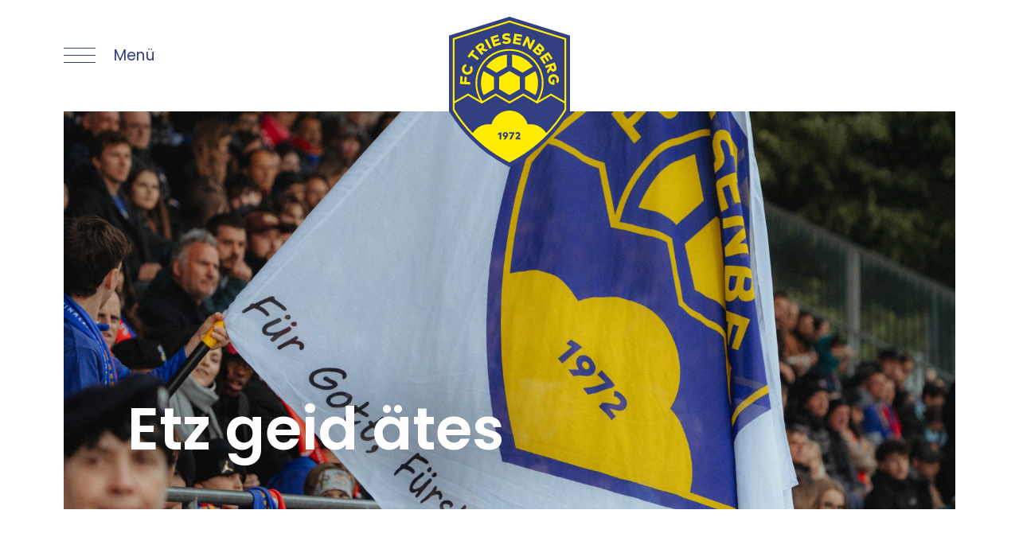

--- FILE ---
content_type: text/html
request_url: https://www.fctriesenberg.li/news-leser/cup-niederlage-vor-der-winterpause.html
body_size: 6920
content:
<!doctype html>
<!--[if lt IE 7]> <html class="no-js ie6 oldie" lang="de"> <![endif]-->
<!--[if IE 7]>    <html class="no-js ie7 oldie" lang="de"> <![endif]-->
<!--[if IE 8]>    <html class="no-js ie8 oldie" lang="de"> <![endif]-->
<!--[if IE 9]>    <html class="no-js ie9" lang="de"> <![endif]-->
<html class="no-js" lang="de" dir="ltr"><head>
<meta charset="utf-8">
<meta http-equiv="X-UA-Compatible" content="IE=edge,chrome=1">
<title>Home - FC Triesenberg - Website des Fussballclub Triesenberg</title>
<meta name="viewport" content="user-scalable=no, width=device-width, initial-scale=1, maximum-scale=1">
<meta rel="canonical" content="https://www.fctriesenberg.li/news-leser/cup-niederlage-vor-der-winterpause.html">
<meta http-equiv="expires" content="0">
<meta http-equiv="cache-control" content="public">
<meta name="author" content="FC Triesenberg, Triesenberg">
<meta name="publisher" content="li-life web+it, Lova Center, 9490 Vaduz">
<meta name="copyright" content="FC Triesenberg, Triesenberg">
<meta name="robots" content="index, follow">
<meta http-equiv="content-language" content="de">
<meta name="revisit-after" content="2 days">
<meta property="og:title" content="Home">
<meta property="og:type" content="website">
<meta property="og:url" content="https://www.fctriesenberg.li/news-leser/cup-niederlage-vor-der-winterpause.html">
<meta property="og:image" content="https://www.fctriesenberg.li/Portal/fctriesenberg/Images/Elemente/Share/Share.jpg">
<meta name="twitter:image" content="https://www.fctriesenberg.li/Portal/fctriesenberg/Images/Elemente/Share/Share.jpg">
<meta property="og:site_name" content="FC Triesenberg, Triesenberg">
<meta property="og:description" content="">
<meta property="twitter:description" content="">
<link rel="icon" href="https://www.fctriesenberg.li/Portal/fctriesenberg/Images/Elemente/Favicon/Favicon.png">
<link rel="apple-touch-icon-precomposed" href="https://www.fctriesenberg.li/Portal/fctriesenberg/Images/Elemente/Appletouch/Appletouch.png">
<link rel="stylesheet" href="/Portal/fctriesenberg/Styles/normalize-8.0.1.min.css?20260130074055"><link rel="stylesheet" href="//code.jquery.com/ui/1.12.1/themes/base/jquery-ui.css"><link rel="stylesheet" href="/Portal/fctriesenberg/Styles/lifeGrid-12.css?20260130074055"><link rel="stylesheet" href="/Portal/fctriesenberg/Styles/Import_Fonts.css?20260130074055"><link rel="stylesheet" href="/Portal/fctriesenberg/Styles/Skin_fctriesenberg.css?20260130074055"><link rel="stylesheet" href="/Portal/fctriesenberg/Styles/animate/animate-3.7.2.min.css"><link rel="stylesheet" href="/Portal/fctriesenberg/Styles/Skin_animate.css?20260130074055"><link rel="stylesheet" href="/Portal/fctriesenberg/Styles/Navigation/nav-spmenu.css?20260130074055">
<script src="https://code.jquery.com/jquery-3.4.1.min.js"></script><script src="https://code.jquery.com/ui/1.12.1/jquery-ui.js"></script><script src="https://cdnjs.cloudflare.com/ajax/libs/modernizr/2.8.3/modernizr.js"></script>
<link rel="stylesheet" href="/Portal/fctriesenberg/Styles/Fancybox/jquery.fancybox.min.css">
<script src="/Portal/fctriesenberg/JS/Fancybox/jquery.fancybox.min.js"></script><link rel="stylesheet" href="/Portal/Skins/001/Skin_001.css?20260130074055">

<link rel="stylesheet" href="/Portal/fctriesenberg/Styles/slickSlider/slick.css">
<link rel="stylesheet" href="/Portal/Module/080/Skin_080.css?20260130074055">
<link rel="stylesheet" href="/Portal/Module/010/Skin_010.css?20260130074055">
<link rel="stylesheet" href="/Portal/Module/091/Skin_091.css?20260130074055">
<link rel="stylesheet" href="/Portal/Module/130/Skin_130.css?20260130074055">
<link rel="stylesheet" href="/Portal/Module/021/Skin_021.css?20260130074055">
<link rel="stylesheet" href="/Portal/Module/031/Skin_031.css?20260130074055">
<link rel="stylesheet" href="/Portal/Module/330/Skin_330.css?20260130074055">
<script>
  var _paq = window._paq = window._paq || [];
  /* tracker methods like "setCustomDimension" should be called before "trackPageView" */
  _paq.push(['trackPageView']);
  _paq.push(['enableLinkTracking']);
  (function() {
    var u="//statistik.li-life.li/";
    _paq.push(['setTrackerUrl', u+'matomo.php']);
    _paq.push(['setSiteId', '84']);
    var d=document, g=d.createElement('script'), s=d.getElementsByTagName('script')[0];
    g.async=true; g.src=u+'matomo.js'; s.parentNode.insertBefore(g,s);
  })();
</script>
</head>
<body>
<!-- Kopfzeile -->
<header>
	<div class="header-box">
		<div class="header-inline">
			<a class="nav-button open"></a>
			<a class="logo-box" href="https://www.fctriesenberg.li//"><img src="https://www.fctriesenberg.li/Portal/fctriesenberg/Images/Elemente/Logo_FCTriesenberg.svg" alt="Logo FC Triesenberg - Website des Fussballclub Triesenberg"></a>
		</div>
	</div>
</header>
<!-- Ende -->


<!-- Navigation -->
<nav>
	<div class="nav-line-1">
		<div class="nav-box">
			<a class="nav-button close"></a>
		</div>
	</div>
	<div class="nav-line-2">
		<div class="nav-box">
			<div class="row-40">
				<div class="col-40 col-xs-12 col-sm-10 col-sm-offset-1 col-md-3 col-lg-3">
					<ul class="nav-mainmenu">
<li class="has-submenu"><a class="pointer">Mannschaften</a>
<ul>
<li><a href="https://www.fctriesenberg.li/de/mannschaften/baerger-1/tblid/15">Bärger 1</a></li>
<li><a href="https://www.fctriesenberg.li/de/mannschaften/baerger-2/tblid/16">Bärger 2</a></li>
<li><a href="https://www.fctriesenberg.li/de/mannschaften/junioren-c/tblid/17">Junioren C</a></li>
<li><a href="https://www.fctriesenberg.li/de/mannschaften/junioren-d/tblid/18">Junioren D</a></li>
<li><a href="https://www.fctriesenberg.li/de/mannschaften/junioren-e/tblid/20">Junioren E</a></li>
<li><a href="https://www.fctriesenberg.li/de/mannschaften/junioren-f/tblid/19">Junioren F</a></li>
<li><a href="https://www.fctriesenberg.li/de/mannschaften/junioren-g/tblid/29">Junioren G</a></li>
</ul></li>
<li class="has-submenu"><a class="pointer">Aktuelles</a>
<ul>
<li><a href="https://www.fctriesenberg.li/de/aktuelles/news/tblid/21">News</a></li>
<li><a href="https://www.fctriesenberg.li/de/aktuelles/veranstaltungen/tblid/22">Veranstaltungen</a></li>
</ul></li>
<li class="has-submenu"><a class="pointer">Fussballclub</a>
<ul>
<li><a href="https://www.fctriesenberg.li/de/fussballclub/ueber-den-club/tblid/23">Über den Club</a></li>
<li><a href="https://www.fctriesenberg.li/de/fussballclub/vorstand/tblid/34">Vorstand</a></li>
<li><a href="https://www.fctriesenberg.li/de/fussballclub/historie-trainer-praesidenten/tblid/33">Historie Trainer & Präsidenten</a></li>
<li><a href="https://www.fctriesenberg.li/de/fussballclub/schiedsrichter/tblid/25">Schiedsrichter</a></li>
<li><a href="https://www.fctriesenberg.li/de/fussballclub/mitglied-werden/tblid/24">Mitglied werden</a></li>
<li><a href="https://www.fctriesenberg.li/de/fussballclub/tarife/tblid/14">Tarife</a></li>
</ul></li>
<li class="has-submenu"><a class="pointer">Sportanlage</a>
<ul>
<li><a href="https://www.fctriesenberg.li/de/sportanlage/leitawis/tblid/30">Leitawis</a></li>
<li><a href="https://www.fctriesenberg.li/de/sportanlage/kiosk/tblid/31">Kiosk</a></li>
<li><a href="https://www.fctriesenberg.li/de/sportanlage/guido-stuebli/tblid/35">Guido Stübli</a></li>
</ul>
</li>
					</ul>
				</div>
			</div>
		</div>
	</div>
	<div class="nav-line-3">
		<div class="nav-box">
			<div class="row-40">
				<div class="col-40 col-xs-12 col-sm-10 col-sm-offset-1 col-md-3 col-lg-3">
					<ul class="nav-secondmenu">
<li><a href="https://www.fctriesenberg.li/de/sponsoren-und-goenner/tblid/5">Sponsoren und Gönner</a></li>
<li><a href="https://www.fctriesenberg.li/de/downloads/tblid/6">Downloads</a></li>
<li><a href="https://fctriesenberg.iq-team.ch/" target="_blank">IQ Shop</a></li>
<li><a href="https://www.fctriesenberg.li/de/links/tblid/7">Links</a></li>
<li><a href="https://www.fctriesenberg.li/de/kontakt/tblid/8">Kontakt</a></li>
					</ul>
				</div>
			</div>
		</div>
	</div>
	<div class="nav-line-4">
		<div class="nav-box">
			<div class="row-40">
				<div class="col-40 hidden-xs hidden-sm col-md-3 col-md-offset-1 col-lg-2">
<h3>FC Triesenberg</h3><p>Postfach 1243<br>9497 Triesenberg<br><a href="mailto:info@fctriesenberg.li" target="_blank" rel="nofollow noopener noreferrer">info@fctriesenberg.li</a></p></div>
				<div class="col-40 hidden-xs hidden-sm col-md-4 col-lg-6">
<h3>Standort Fussballplatz</h3><p>Sportanlage Leitawis<br>9497 Triesenberg<br><a href="https://maps.app.goo.gl/XwdKxmhEoPtgvdTc9" target="_blank" rel="nofollow noopener noreferrer">Zum Lageplan</a></p></div>
				<div class="col-40 col-xs-12 col-sm-10 col-sm-offset-1 col-md-3 col-md-offset-0 col-lg-2">
					<div class="row-40">
						<div class="col-40 col-xs-6 col-md-12">
							<div class="socialmedia-box"><a class="link-socialmedia icon-instagram" href="https://www.instagram.com/fctriesenberg_official" target="_blank" rel="nofollow noopener noreferrer"><svg viewBox="0 0 20 20"><path d="m15.29,3.57c-.65,0-1.17.53-1.17,1.17s.53,1.17,1.17,1.17,1.17-.53,1.17-1.17-.53-1.17-1.17-1.17Zm-3.87,1.68h0c-2.63-.73-5.35.81-6.09,3.44-.24.87-.24,1.78,0,2.65.45,1.66,1.75,2.96,3.41,3.41,2.63.73,5.36-.81,6.09-3.44.24-.87.24-1.78,0-2.65-.45-1.66-1.75-2.96-3.41-3.41Zm1.76,5.37c-.25,1.25-1.23,2.23-2.47,2.48h0c-1.71.34-3.37-.77-3.71-2.48-.34-1.71.77-3.37,2.48-3.71,1.71-.34,3.37.77,3.71,2.48.08.41.08.83,0,1.24Zm.81-10.62h-7.99C2.69,0,0,2.69,0,6.01v7.98H0c0,3.32,2.69,6.01,6.01,6.01h7.99c3.32,0,6.01-2.69,6.01-6.01v-7.98c0-3.32-2.69-6.01-6.01-6.01Zm4.13,13.99c0,2.28-1.85,4.13-4.13,4.13h-7.98c-2.28,0-4.13-1.85-4.13-4.13v-7.98C1.88,3.73,3.73,1.88,6.01,1.88h7.98c2.28,0,4.13,1.85,4.13,4.13v7.98Z"/></svg></a><a class="link-socialmedia icon-facebook" href="https://www.facebook.com/fctriesenberg" target="_blank" rel="nofollow noopener noreferrer"><svg viewBox="0 0 11.78 22"><path d="m3.5,22h4.3v-9.62h3.21l.61-3.98h-3.82v-2.59c-.1-1.1.71-2.06,1.81-2.16.15-.01.29,0,.44,0h1.74V.27c-1.02-.16-2.05-.25-3.08-.27C5.56,0,3.5,1.91,3.5,5.36v3.03H0v3.98h3.5v9.63Z"/></svg></a></div>
						</div>
						<div class="col-40 col-xs-6 col-md-12">
							<ul class="nav-thirdmenu">
<li><a href="https://www.fctriesenberg.li/de/impressum/tblid/2">Impressum</a></li>
<li><a href="https://www.fctriesenberg.li/de/datenschutz/tblid/3">Datenschutz</a></li>
							</ul>
						</div>
					</div>
				</div>
			</div>
		</div>
	</div>
</nav>
<!-- Ende -->


<!-- Container -->
<main class="container" id="Position_Main" name="Position_Main">
	<div class="container-inner">
			<!-- BildPanel -->
			<div class="bild__panel home">
<div class="mdl-container mdl-art-080">
<a class="nav-anchor" id="modanchor_55" name="modanchor_55"></a>
<div class="mdl080-modul-box home">
<div class="mdl080-image center" style="background-image: url('https://www.fctriesenberg.li/Portal/fctriesenberg/Images/Module/080/Large/20240508sgcupfinale044-250819-193818.jpg');"></div>
<div class="mdl080-content">
Etz geid ätes
</div>
</div>
</div>

			</div>
			<!-- BildPanel Ende -->
		<!-- MiddlePanel -->
		<div class="content-box bg-color-1-8">
			<a class="nav-anchor" id="Position_Middle" name="Position_Middle"></a>
			<div class="content-inline abstand-middlepanel">
				<div class="middle__panel">
<div class="mdl-container mdl-art-010 inview from-bottom delay-02s">
<div class="row-40">
<div class="col-40 col-xs-12 col-sm-10 col-sm-offset-1 col-md-8 col-md-offset-2 col-lg-6 col-lg-offset-3">
<a class="nav-anchor" id="modanchor_56" name="modanchor_56"></a><p class="content-lead">Seit 1972 ist der FC Triesenberg mehr als nur ein Verein, er ist ein Versprechen, dass Leidenschaft, Zusammenhalt und Jugend immer weitergetragen werden.</p>

<p class="content-lead">Was hier entsteht, geht &uuml;ber den Sport hinaus: Gemeinschaft, Identit&auml;t und ein Herzschlag, der nie verstummt.</p>

<p class="content-lead">#EtzGeid&Auml;tes</p>


</div>
</div>
</div>

<div class="mdl-container mdl-art-130 abstand-module-xs-medium abstand-module-sm-medium abstand-module-md-medium abstand-module-lg-medium abstand-module-xl-medium abstand-module-xxl-medium">
<div class="row-40">
<div class="col-40 col-xs-12 col-md-10 col-md-offset-1 col-lg-8 col-lg-offset-2">
<a class="nav-anchor" id="modanchor_57" name="modanchor_57"></a>
<div class="mdl130-modul-box">
<div class="mdl130-list">
<div class="flex-container">
<a class="flex-item inview from-bottom show-different delay-02s" href="https://fctriesenberg.iq-team.ch/" target="_blank" rel="nofollow">
<h3 class="text-overflow-ellipsis">Shop</h3>
<span class="mdl130-arrow"></span></a>
<a class="flex-item inview from-bottom show-different delay-02s" href="https://matchcenter.ofv.swiss/?oid=9&lng=1&v=1813" target="_blank" rel="nofollow">
<h3 class="text-overflow-ellipsis">Spielplan</h3>
<span class="mdl130-arrow"></span></a>
</div>
</div>
</div>
</div>
</div>
</div>

<div class="mdl-container mdl-art-021 abstand-module-xs-large abstand-module-sm-large abstand-module-md-large abstand-module-lg-large abstand-module-xl-large abstand-module-xxl-large">
<div class="row-40">
<div class="col-40 col-xs-12 col-sm-10 col-sm-offset-1">
<a class="nav-anchor" id="modanchor_61" name="modanchor_61"></a>
<div class="row-40">
<div class="col-40 col-xs-12 col-sm-6 inview from-bottom delay-02s">
<h2 class="modultitel mdl021-modultitel">News</h2>
</div>
<div class="col-40 col-xs-12 col-sm-6 text-right text-left-xs inview from-bottom delay-03s">
<a class="mdl021-link-alle" href="https://www.fctriesenberg.li/de/aktuelles/news/tblid/21">Alle Beiträge ansehen</a>
</div>
</div>
<div class="mdl021-news-box">
<div class="mdl021-list">
<div class="flex-container">
<a class="flex-item inview from-bottom show-different delay-02s" href="https://www.fctriesenberg.li/de/aktuelles/news/int-hallenturnier-2026/tblid/21/id020/18">
<p class="mdl021-header">12.01.2026<span class="mdl021-header-data-span"></span>Verein
</p>
<h3 class="silbentrennung">Int. Hallenturnier 2026</h3>
<span class="mdl021-arrow"></span></a>
<a class="flex-item inview from-bottom show-different delay-02s" href="https://www.fctriesenberg.li/de/aktuelles/news/nikolausturnier-2025/tblid/21/id020/17">
<p class="mdl021-header">09.12.2025<span class="mdl021-header-data-span"></span>Junioren
</p>
<h3 class="silbentrennung">Nikolausturnier 2025</h3>
<span class="mdl021-arrow"></span></a>
<a class="flex-item inview from-bottom show-different delay-02s hidden-sm hidden-md hidden-lg hidden-xl" href="https://www.fctriesenberg.li/de/aktuelles/news/unterhaltungsabend-2025/tblid/21/id020/16">
<p class="mdl021-header">23.11.2025<span class="mdl021-header-data-span"></span>Verein
</p>
<h3 class="silbentrennung">Unterhaltungsabend 2025</h3>
<span class="mdl021-arrow"></span></a>
</div>
</div>
</div>
</div>
</div>
</div>

<div class="mdl-container mdl-art-031 abstand-module-xs-medium abstand-module-sm-medium abstand-module-md-medium abstand-module-lg-medium abstand-module-xl-medium abstand-module-xxl-medium">
<div class="row-40">
<div class="col-40 col-xs-12 col-sm-10 col-sm-offset-1">
<a class="nav-anchor" id="modanchor_62" name="modanchor_62"></a>
<div class="row-40">
<div class="col-40 col-xs-12 col-sm-6 inview from-bottom delay-02s">
<h2 class="modultitel mdl031-modultitel">Veranstaltungen</h2>
</div>
<div class="col-40 col-xs-12 col-sm-6 text-right text-left-xs inview from-bottom delay-03s">
<a class="mdl031-link-alle" href="https://www.fctriesenberg.li/de/aktuelles/veranstaltungen/tblid/22">Alle Veranstaltungen</a>
</div>
</div>
<div class="mdl031-modul-box">
<a class="mdl031-list inview from-bottom delay-02s" href="https://www.fctriesenberg.li/de/aktuelles/veranstaltungen/generalversammlung-fc-triesenberg/tblid/22/id030/12">
<div class="mdl031-list-item-1">
02.04.2026
</div>
<div class="mdl031-list-item-2">
<h3 class="silbentrennung">Generalversammlung FC Triesenberg</h3>
</div>
<div class="mdl031-list-item-3 text-right">
<span class="mdl031-arrow"></span>
</div>
</a>
<a class="mdl031-list inview from-bottom delay-02s" href="https://www.fctriesenberg.li/de/aktuelles/veranstaltungen/junioren-trainingscamp-2026/tblid/22/id030/17">
<div class="mdl031-list-item-1">
07.&nbsp;&ndash; 10.04.2026
</div>
<div class="mdl031-list-item-2">
<h3 class="silbentrennung">Junioren Trainingscamp 2026</h3>
</div>
<div class="mdl031-list-item-3 text-right">
<span class="mdl031-arrow"></span>
</div>
</a>
<a class="mdl031-list inview from-bottom delay-02s" href="https://www.fctriesenberg.li/de/aktuelles/veranstaltungen/sportfest/tblid/22/id030/15">
<div class="mdl031-list-item-1">
05.09.2026
</div>
<div class="mdl031-list-item-2">
<h3 class="silbentrennung">Sportfest</h3>
</div>
<div class="mdl031-list-item-3 text-right">
<span class="mdl031-arrow"></span>
</div>
</a>
</div>
</div>
</div>
</div>

<div class="mdl-container mdl-art-010 inview from-bottom delay-02s abstand-module-xs-large abstand-module-sm-large abstand-module-md-large abstand-module-lg-large abstand-module-xl-large abstand-module-xxl-large">
<div class="row-40">
<div class="col-40 col-xs-12 col-sm-10 col-sm-offset-1 col-md-8 col-md-offset-2 col-lg-6 col-lg-offset-3">
<a class="nav-anchor" id="modanchor_63" name="modanchor_63"></a><h3>@fctriesenberg_official &ndash; Unser Instagram-Feed</h3>

<p>Die sportlichsten Momente und Stimmungen des FC Triesenberg. Markiere uns mit @fctriesenberg_official sowie #fctriesenberg.</p>


</div>
</div>
</div>

<div class="mdl-container mdl-art-330 abstand-module-xs-medium abstand-module-sm-medium abstand-module-md-medium abstand-module-lg-medium abstand-module-xl-medium abstand-module-xxl-medium">
<a class="nav-anchor" id="modanchor_144" name="modanchor_144"></a>
<div class="row-40">
<div class="col-40 col-xs-12 col-sm-10 col-sm-offset-1">
<div class="mdl330-einbettungscode">
<script src="https://static.elfsight.com/platform/platform.js" async></script>
<div class="elfsight-app-3cb57d09-048f-4b95-979a-a09e717f6854" data-elfsight-app-lazy></div>
</div>
</div>
</div>
</div>

				</div>
			</div>
		</div>
		<!-- MiddlePanel Ende -->
	</div>
</main>
<!-- Container Ende -->


<!-- Fusszeile -->
<footer id="Position_Footer" name="Position_Footer">
	<div class="footer-box">
		<div class="footer-inline">
			<div class="row-40">
				<div class="col-40 col-xs-12 col-sm-10 col-sm-offset-1 col-md-5 col-lg-5 col-xl-4">
					<div class="row-40">
						<div class="col-40 col-xs-6">
<h3>FC Triesenberg</h3><p>Postfach 1243<br>9497 Triesenberg<br><a href="mailto:info@fctriesenberg.li" target="_blank" rel="nofollow noopener noreferrer">info@fctriesenberg.li</a></p></div>
						<div class="col-40 col-xs-6">
<h3>Standort Fussballplatz</h3><p>Sportanlage Leitawis<br>9497 Triesenberg<br><a href="https://maps.app.goo.gl/XwdKxmhEoPtgvdTc9" target="_blank" rel="nofollow noopener noreferrer">Zum Lageplan</a></p></div>
					</div>
				</div>
				<div class="col-40 col-xs-12 col-sm-10 col-sm-offset-1 col-md-3 col-md-offset-0 col-lg-4 col-xl-4 col-xxl-5 footer-abstand">
					<div class="row-40">
						<div class="col-40 col-xs-6 hidden-md col-lg-6 col-xl-4">
<h3>Mannschaften</h3>
<ul class="nav-submenu">
<li><a href="https://www.fctriesenberg.li/de/mannschaften/baerger-1/tblid/15">Bärger 1</a></li>
<li><a href="https://www.fctriesenberg.li/de/mannschaften/baerger-2/tblid/16">Bärger 2</a></li>
<li><a href="https://www.fctriesenberg.li/de/mannschaften/junioren-c/tblid/17">Junioren C</a></li>
<li><a href="https://www.fctriesenberg.li/de/mannschaften/junioren-d/tblid/18">Junioren D</a></li>
<li><a href="https://www.fctriesenberg.li/de/mannschaften/junioren-e/tblid/20">Junioren E</a></li>
<li><a href="https://www.fctriesenberg.li/de/mannschaften/junioren-f/tblid/19">Junioren F</a></li>
<li><a href="https://www.fctriesenberg.li/de/mannschaften/junioren-g/tblid/29">Junioren G</a></li>
</ul></div>
						<div class="col-40 hidden-xs hidden-sm hidden-md hidden-lg col-xl-4">
<h3>Quicklinks</h3>
<ul class="nav-quicklinks">
<li><a href="https://www.fctriesenberg.li/de/fussballclub/mitglied-werden/tblid/24">Mitglied werden</a></li>
<li><a href="https://www.fctriesenberg.li/de/fussballclub/tarife/tblid/14">Preise</a></li>
<li><a href="https://www.fctriesenberg.li/de/sponsoren-und-goenner/tblid/5">Sponsoren</a></li>
<li><a href="https://www.fctriesenberg.li/de/kontakt/tblid/8">Kontakt</a></li>
</ul></div>
						<div class="col-40 col-xs-6 col-md-12 col-lg-6 col-xl-4">
<h3>Hauptsponsoren</h3>
<p class="sponsoren-box">
<a class="sponsor-1" href="https://www.1291group.com/" target="_blank" rel="nofollow noopener noreferrer"></a>
<a class="sponsor-3" href="https://www.pitbau.li/" target="_blank" rel="nofollow noopener noreferrer"></a>
</p></div>
					</div>
				</div>
				<div class="col-40 col-xs-12 col-sm-10 col-sm-offset-1 col-md-2 col-md-offset-0 col-xxl-1 footer-abstand">
					<div class="row-40">
						<div class="col-40 col-xs-6 col-md-12">
							<div class="socialmedia-box"><a class="link-socialmedia icon-instagram" href="https://www.instagram.com/fctriesenberg_official" target="_blank" rel="nofollow noopener noreferrer"><svg viewBox="0 0 20 20"><path d="m15.29,3.57c-.65,0-1.17.53-1.17,1.17s.53,1.17,1.17,1.17,1.17-.53,1.17-1.17-.53-1.17-1.17-1.17Zm-3.87,1.68h0c-2.63-.73-5.35.81-6.09,3.44-.24.87-.24,1.78,0,2.65.45,1.66,1.75,2.96,3.41,3.41,2.63.73,5.36-.81,6.09-3.44.24-.87.24-1.78,0-2.65-.45-1.66-1.75-2.96-3.41-3.41Zm1.76,5.37c-.25,1.25-1.23,2.23-2.47,2.48h0c-1.71.34-3.37-.77-3.71-2.48-.34-1.71.77-3.37,2.48-3.71,1.71-.34,3.37.77,3.71,2.48.08.41.08.83,0,1.24Zm.81-10.62h-7.99C2.69,0,0,2.69,0,6.01v7.98H0c0,3.32,2.69,6.01,6.01,6.01h7.99c3.32,0,6.01-2.69,6.01-6.01v-7.98c0-3.32-2.69-6.01-6.01-6.01Zm4.13,13.99c0,2.28-1.85,4.13-4.13,4.13h-7.98c-2.28,0-4.13-1.85-4.13-4.13v-7.98C1.88,3.73,3.73,1.88,6.01,1.88h7.98c2.28,0,4.13,1.85,4.13,4.13v7.98Z"/></svg></a><a class="link-socialmedia icon-facebook" href="https://www.facebook.com/fctriesenberg" target="_blank" rel="nofollow noopener noreferrer"><svg viewBox="0 0 11.78 22"><path d="m3.5,22h4.3v-9.62h3.21l.61-3.98h-3.82v-2.59c-.1-1.1.71-2.06,1.81-2.16.15-.01.29,0,.44,0h1.74V.27c-1.02-.16-2.05-.25-3.08-.27C5.56,0,3.5,1.91,3.5,5.36v3.03H0v3.98h3.5v9.63Z"/></svg></a></div>
						</div>
						<div class="col-40 col-xs-6 col-md-12">
							<ul class="nav-thirdmenu">
<li><a href="https://www.fctriesenberg.li/de/impressum/tblid/2">Impressum</a></li>
<li><a href="https://www.fctriesenberg.li/de/datenschutz/tblid/3">Datenschutz</a></li>
							</ul>
						</div>
					</div>
				</div>
			</div>
		</div>
	</div>
</footer>
<!-- Fusszeile Ende -->


<div id="load-cover-spin"></div>
<!-- Navigation -->
<script src="/Portal/fctriesenberg/JS/Navigation/classie.min.js"></script>
<script src="/Portal/fctriesenberg/JS/Navigation/navigation.js?20260130074055"></script>
<script src="/Portal/fctriesenberg/JS/Navigation/navgoco/cookie.min.js"></script>
<script src="/Portal/fctriesenberg/JS/Navigation/navgoco/navgoco.min.js"></script>
<!-- Allgemeines -->
<script src="/Portal/fctriesenberg/JS/Scripts.js?20260130074055"></script>
<script src="/Portal/Module/080/__modul.js?20260130074055"></script>
<script src="/Portal/Module/091/__modul.js?20260130074055"></script>
<script src="/Portal/fctriesenberg/JS/slickSlider/slick-1.8.0.min.js"></script>
<script src="/Portal/fctriesenberg/JS/jScripts.js?20260130074055"></script>
<script src="/Portal/fctriesenberg/JS/InView/inview.min.js"></script>
</body>
</html>


--- FILE ---
content_type: text/css
request_url: https://www.fctriesenberg.li/Portal/fctriesenberg/Styles/lifeGrid-12.css?20260130074055
body_size: 5592
content:

/*
Gerüst

Mediaqueries
max-width: 759px > xs
min-width: 760px > sm
min-width: 1020px > md
min-width: 1280px > lg
min-width: 1440px > xl
min-width: 1920px > xxl
*/
.row {
	margin-right: 0;
	margin-left: 0;
}
.row-40 {
	margin-right: -5px;
	margin-left: -5px;
}
.col, .col-40 {
	float: left;
	position: relative;
	min-height: 1px;
}
.col-40 {
	padding-right: 5px;
	padding-left: 5px;
}
@media (min-width: 760px) {
	.row-40 {
		margin-right: -20px;
		margin-left: -20px;
	}
	.col-40 {
		padding-right: 20px;
		padding-left: 20px;
	}
}
@media (min-width: 1020px) {
	.row-40 {
		margin-right: -20px;
		margin-left: -20px;
	}
	.col-40 {
		padding-right: 20px;
		padding-left: 20px;
	}
}

/* Flex */
.flex {
	display: flex;
}
	.flex-valign-center {
		width: 100%;
		align-self: center;
	}
.flex-row {
	display: -ms-flexbox;
	display: -webkit-box;
	display: -webkit-flex;
	display: flex;
	-ms-flex-wrap: wrap;
	-webkit-flex-wrap: wrap;
	flex-wrap: wrap;
}
	.flex-col {
		display: -ms-flexbox;
		display: -webkit-flex;
		display: flex;
		-webkit-flex-direction: column;
		flex-direction: column;
		flex-grow: 0; /* 0 = Items dürfen nicht größer werden als festgelegt */
		flex-shrink: 1; /* 1 = Items dürfen kleiner werden als festgelegt */
		flex-basis: auto; /* auto = Die Basis-Größe der Items wird automatisch festgelegt – also anhand der Angaben */
	}


/* Extra-kleine Geräte (Smartphones, weniger als 760px) */
.col-xs-12 {
	width: 100%;
}
.col-xs-11 {
	width: 91.66666667%;
}
.col-xs-10 {
	width: 83.33333333%;
}
.col-xs-9 {
	width: 75%;
}
.col-xs-8 {
	width: 66.66666667%;
}
.col-xs-7 {
	width: 58.33333333%;
}
.col-xs-6 {
	width: 50%;
}
.col-xs-5 {
	width: 41.66666667%;
}
.col-xs-4 {
	width: 33.33333333%;
}
.col-xs-3 {
	width: 25%;
}
.col-xs-2 {
	width: 16.66666667%;
}
.col-xs-1 {
	width: 8.33333333%;
}
.col-xs-pull-12 {
	right: 100%;
}
.col-xs-pull-11 {
	right: 91.66666667%;
}
.col-xs-pull-10 {
	right: 83.33333333%;
}
.col-xs-pull-9 {
	right: 75%;
}
.col-xs-pull-8 {
	right: 66.66666667%;
}
.col-xs-pull-7 {
	right: 58.33333333%;
}
.col-xs-pull-6 {
	right: 50%;
}
.col-xs-pull-5 {
	right: 41.66666667%;
}
.col-xs-pull-4 {
	right: 33.33333333%;
}
.col-xs-pull-3 {
	right: 25%;
}
.col-xs-pull-2 {
	right: 16.66666667%;
}
.col-xs-pull-1 {
	right: 8.33333333%;
}
.col-xs-pull-0 {
	right: auto;
}
.col-xs-push-12 {
	left: 100%;
}
.col-xs-push-11 {
	left: 91.66666667%;
}
.col-xs-push-10 {
	left: 83.33333333%;
}
.col-xs-push-9 {
	left: 75%;
}
.col-xs-push-8 {
	left: 66.66666667%;
}
.col-xs-push-7 {
	left: 58.33333333%;
}
.col-xs-push-6 {
	left: 50%;
}
.col-xs-push-5 {
	left: 41.66666667%;
}
.col-xs-push-4 {
	left: 33.33333333%;
}
.col-xs-push-3 {
	left: 25%;
}
.col-xs-push-2 {
	left: 16.66666667%;
}
.col-xs-push-1 {
	left: 8.33333333%;
}
.col-xs-push-0 {
	left: auto;
}
.col-xs-offset-12 {
	margin-left: 100%;
}
.col-xs-offset-11 {
	margin-left: 91.66666667%;
}
.col-xs-offset-10 {
	margin-left: 83.33333333%;
}
.col-xs-offset-9 {
	margin-left: 75%;
}
.col-xs-offset-8 {
	margin-left: 66.66666667%;
}
.col-xs-offset-7 {
	margin-left: 58.33333333%;
}
.col-xs-offset-6 {
	margin-left: 50%;
}
.col-xs-offset-5 {
	margin-left: 41.66666667%;
}
.col-xs-offset-4 {
	margin-left: 33.33333333%;
}
.col-xs-offset-3 {
	margin-left: 25%;
}
.col-xs-offset-2 {
	margin-left: 16.66666667%;
}
.col-xs-offset-1 {
	margin-left: 8.33333333%;
}
.col-xs-offset-0 {
	margin-left: 0;
}

/* Smartphones Klein */
@media (max-width: 479.98px) {
	.col-xxs-12 {
		width: 100%;
	}
	.col-xxs-11 {
		width: 91.66666667%;
	}
	.col-xxs-10 {
		width: 83.33333333%;
	}
	.col-xxs-9 {
		width: 75%;
	}
	.col-xxs-8 {
		width: 66.66666667%;
	}
	.col-xxs-7 {
		width: 58.33333333%;
	}
	.col-xxs-6 {
		width: 50%;
	}
	.col-xxs-5 {
		width: 41.66666667%;
	}
	.col-xxs-4 {
		width: 33.33333333%;
	}
	.col-xxs-3 {
		width: 25%;

	}
	.col-xxs-2 {
		width: 16.66666667%;
	}
	.col-xxs-1 {
		width: 8.33333333%;
	}
	.col-xxs-offset-12 {
		margin-left: 100%;
	}
	.col-xxs-offset-11 {
		margin-left: 91.66666667%;
	}
	.col-xxs-offset-10 {
		margin-left: 83.33333333%;
	}
	.col-xxs-offset-9 {
		margin-left: 75%;
	}
	.col-xxs-offset-8 {
		margin-left: 66.66666667%;
	}
	.col-xxs-offset-7 {
		margin-left: 58.33333333%;
	}
	.col-xxs-offset-6 {
		margin-left: 50%;
	}
	.col-xxs-offset-5 {
		margin-left: 41.66666667%;
	}
	.col-xxs-offset-4 {
		margin-left: 33.33333333%;
	}
	.col-xxs-offset-3 {
		margin-left: 25%;
	}
	.col-xxs-offset-2 {
		margin-left: 16.66666667%;
	}
	.col-xxs-offset-1 {
		margin-left: 8.33333333%;
	}
	.col-xxs-offset-0 {
		margin-left: 0;
	}
}
/* Smartphones Quer */
@media (min-width: 480px) and (max-width: 759.98px) {
	.col-xs-landscape-12 {
		width: 100%;
	}
	.col-xs-landscape-11 {
		width: 91.66666667%;
	}
	.col-xs-landscape-10 {
		width: 83.33333333%;
	}
	.col-xs-landscape-9 {
		width: 75%;
	}
	.col-xs-landscape-8 {
		width: 66.66666667%;
	}
	.col-xs-landscape-7 {
		width: 58.33333333%;
	}
	.col-xs-landscape-6 {
		width: 50%;
	}
	.col-xs-landscape-5 {
		width: 41.66666667%;
	}
	.col-xs-4-landscape {
		width: 33.33333333%;
	}
	.col-xs-landscape-3 {
		width: 25%;
	}
	.col-xs-landscape-2 {
		width: 16.66666667%;
	}
	.col-xs-landscape-1 {
		width: 8.33333333%;
	}
	.col-xs-landscape-offset-12{
		margin-left: 100%;
	}
	.col-xs-landscape-offset-11 {
		margin-left: 91.66666667%;
	}
	.col-xs-landscape-offset-10 {
		margin-left: 83.33333333%;
	}
	.col-xs-landscape-offset-9 {
		margin-left: 75%;
	}
	.col-xs-landscape-offset-8 {
		margin-left: 66.66666667%;
	}
	.col-xs-landscape-offset-7 {
		margin-left: 58.33333333%;
	}
	.col-xs-landscape-offset-6 {
		margin-left: 50%;
	}
	.col-xs-landscape-offset-5 {
		margin-left: 41.66666667%;
	}
	.col-xs-landscape-offset-4 {
		margin-left: 33.33333333%;
	}
	.col-xs-landscape-offset-3 {
		margin-left: 25%;
	}
	.col-xs-landscape-offset-2 {
		margin-left: 16.66666667%;
	}
	.col-xs-landscape-offset-1 {
		margin-left: 8.33333333%;
	}
	.col-xs-landscape-offset-0 {
		margin-left: 0;
	}
}
/* Kleine Geräte (Tablets, 760px und breiter) */
@media (min-width: 760px) {
	.col-sm-12 {
		width: 100%;
	}
	.col-sm-11 {
		width: 91.66666667%;
	}
	.col-sm-10 {
		width: 83.33333333%;
	}
	.col-sm-9 {
		width: 75%;
	}
	.col-sm-8 {
		width: 66.66666667%;
	}
	.col-sm-7 {
		width: 58.33333333%;
	}
	.col-sm-6 {
		width: 50%;
	}
	.col-sm-5 {
		width: 41.66666667%;
	}
	.col-sm-4 {
		width: 33.33333333%;
	}
	.col-sm-3 {
		width: 25%;
	}
	.col-sm-2 {
		width: 16.66666667%;
	}
	.col-sm-1 {
		width: 8.33333333%;
	}
	.col-sm-pull-12 {
		right: 100%;
	}
	.col-sm-pull-11 {
		right: 91.66666667%;
	}
	.col-sm-pull-10 {
		right: 83.33333333%;
	}
	.col-sm-pull-9 {
		right: 75%;
	}
	.col-sm-pull-8 {
		right: 66.66666667%;
	}
	.col-sm-pull-7 {
		right: 58.33333333%;
	}
	.col-sm-pull-6 {
		right: 50%;
	}
	.col-sm-pull-5 {
		right: 41.66666667%;
	}
	.col-sm-pull-4 {
		right: 33.33333333%;
	}
	.col-sm-pull-3 {
		right: 25%;
	}
	.col-sm-pull-2 {
		right: 16.66666667%;
	}
	.col-sm-pull-1 {
		right: 8.33333333%;
	}
	.col-sm-pull-0 {
		right: auto;
	}
	.col-sm-push-12 {
		left: 100%;
	}
	.col-sm-push-11 {
		left: 91.66666667%;
	}
	.col-sm-push-10 {
		left: 83.33333333%;
	}
	.col-sm-push-9 {
		left: 75%;
	}
	.col-sm-push-8 {
		left: 66.66666667%;
	}
	.col-sm-push-7 {
		left: 58.33333333%;
	}
	.col-sm-push-6 {
		left: 50%;
	}
	.col-sm-push-5 {
		left: 41.66666667%;
	}
	.col-sm-push-4 {
		left: 33.33333333%;
	}
	.col-sm-push-3 {
		left: 25%;
	}
	.col-sm-push-2 {
		left: 16.66666667%;
	}
	.col-sm-push-1 {
		left: 8.33333333%;
	}
	.col-sm-push-0 {
		left: auto;
	}
	.col-sm-offset-12 {
		margin-left: 100%;
	}
	.col-sm-offset-11 {
		margin-left: 91.66666667%;
	}
	.col-sm-offset-10 {
		margin-left: 83.33333333%;
	}
	.col-sm-offset-9 {
		margin-left: 75%;
	}
	.col-sm-offset-8 {
		margin-left: 66.66666667%;
	}
	.col-sm-offset-7 {
		margin-left: 58.33333333%;
	}
	.col-sm-offset-6 {
		margin-left: 50%;
	}
	.col-sm-offset-5 {
		margin-left: 41.66666667%;
	}
	.col-sm-offset-4 {
		margin-left: 33.33333333%;
	}
	.col-sm-offset-3 {
		margin-left: 25%;
	}
	.col-sm-offset-2 {
		margin-left: 16.66666667%;
	}
	.col-sm-offset-1 {
		margin-left: 8.33333333%;
	}
	.col-sm-offset-0 {
		margin-left: 0;
	}
}
/* Mittlere Geräte (Desktop-PCs, 980px und breiter) */
@media (min-width: 1020px) {
	.col-md-12 {
		width: 100%;
	}
	.col-md-11 {
		width: 91.66666667%;
	}
	.col-md-10 {
		width: 83.33333333%;
	}
	.col-md-9 {
		width: 75%;
	}
	.col-md-8 {
		width: 66.66666667%;
	}
	.col-md-7 {
		width: 58.33333333%;
	}
	.col-md-6 {
		width: 50%;
	}
	.col-md-5 {
		width: 41.66666667%;
	}
	.col-md-4 {
		width: 33.33333333%;
	}
	.col-md-3 {
		width: 25%;
	}
	.col-md-2 {
		width: 16.66666667%;
	}
	.col-md-1 {
		width: 8.33333333%;
	}
	.col-md-pull-12 {
		right: 100%;
	}
	.col-md-pull-11 {
		right: 91.66666667%;
	}
	.col-md-pull-10 {
		right: 83.33333333%;
	}
	.col-md-pull-9 {
		right: 75%;
	}
	.col-md-pull-8 {
		right: 66.66666667%;
	}
	.col-md-pull-7 {
		right: 58.33333333%;
	}
	.col-md-pull-6 {
		right: 50%;
	}
	.col-md-pull-5 {
		right: 41.66666667%;
	}
	.col-md-pull-4 {
		right: 33.33333333%;
	}
	.col-md-pull-3 {
		right: 25%;
	}
	.col-md-pull-2 {
		right: 16.66666667%;
	}
	.col-md-pull-1 {
		right: 8.33333333%;
	}
	.col-md-pull-0 {
		right: auto;
	}
	.col-md-push-12 {
		left: 100%;
	}
	.col-md-push-11 {
		left: 91.66666667%;
	}
	.col-md-push-10 {
		left: 83.33333333%;
	}
	.col-md-push-9 {
		left: 75%;
	}
	.col-md-push-8 {
		left: 66.66666667%;
	}
	.col-md-push-7 {
		left: 58.33333333%;
	}
	.col-md-push-6 {
		left: 50%;
	}
	.col-md-push-5 {
		left: 41.66666667%;
	}
	.col-md-push-4 {
		left: 33.33333333%;
	}
	.col-md-push-3 {
		left: 25%;
	}
	.col-md-push-2 {
		left: 16.66666667%;
	}
	.col-md-push-1 {
		left: 8.33333333%;
	}
	.col-md-push-0 {
		left: auto;
	}
	.col-md-offset-12 {
		margin-left: 100%;
	}
	.col-md-offset-11 {
		margin-left: 91.66666667%;
	}
	.col-md-offset-10 {
		margin-left: 83.33333333%;
	}
	.col-md-offset-9 {
		margin-left: 75%;
	}
	.col-md-offset-8 {
		margin-left: 66.66666667%;
	}
	.col-md-offset-7 {
		margin-left: 58.33333333%;
	}
	.col-md-offset-6 {
		margin-left: 50%;
	}
	.col-md-offset-5 {
		margin-left: 41.66666667%;
	}
	.col-md-offset-4 {
		margin-left: 33.33333333%;
	}
	.col-md-offset-3 {
		margin-left: 25%;
	}
	.col-md-offset-2 {
		margin-left: 16.66666667%;
	}
	.col-md-offset-1 {
		margin-left: 8.33333333%;
	}
	.col-md-offset-0 {
		margin-left: 0;
	}
}
/* Grosse Geräte (Desktop-PCs, 1280px und breiter) */
@media (min-width: 1280px) {
	.col-lg-12 {
		width: 100%;
	}
	.col-lg-11 {
		width: 91.66666667%;
	}
	.col-lg-10 {
		width: 83.33333333%;
	}
	.col-lg-9 {
		width: 75%;
	}
	.col-lg-8 {
		width: 66.66666667%;
	}
	.col-lg-7 {
		width: 58.33333333%;
	}
	.col-lg-6 {
		width: 50%;
	}
	.col-lg-5 {
		width: 41.66666667%;
	}
	.col-lg-4 {
		width: 33.33333333%;
	}
	.col-lg-3 {
		width: 25%;
	}
	.col-lg-2 {
		width: 16.66666667%;
	}
	.col-lg-1 {
		width: 8.33333333%;
	}
	.col-lg-pull-12 {
		right: 100%;
	}
	.col-lg-pull-11 {
		right: 91.66666667%;
	}
	.col-lg-pull-10 {
		right: 83.33333333%;
	}
	.col-lg-pull-9 {
		right: 75%;
	}
	.col-lg-pull-8 {
		right: 66.66666667%;
	}
	.col-lg-pull-7 {
		right: 58.33333333%;
	}
	.col-lg-pull-6 {
		right: 50%;
	}
	.col-lg-pull-5 {
		right: 41.66666667%;
	}
	.col-lg-pull-4 {
		right: 33.33333333%;
	}
	.col-lg-pull-3 {
		right: 25%;
	}
	.col-lg-pull-2 {
		right: 16.66666667%;
	}
	.col-lg-pull-1 {
		right: 8.33333333%;
	}
	.col-lg-pull-0 {
		right: auto;
	}
	.col-lg-push-12 {
		left: 100%;
	}
	.col-lg-push-11 {
		left: 91.66666667%;
	}
	.col-lg-push-10 {
		left: 83.33333333%;
	}
	.col-lg-push-9 {
		left: 75%;
	}
	.col-lg-push-8 {
		left: 66.66666667%;
	}
	.col-lg-push-7 {
		left: 58.33333333%;
	}
	.col-lg-push-6 {
		left: 50%;
	}
	.col-lg-push-5 {
		left: 41.66666667%;
	}
	.col-lg-push-4 {
		left: 33.33333333%;
	}
	.col-lg-push-3 {
		left: 25%;
	}
	.col-lg-push-2 {
		left: 16.66666667%;
	}
	.col-lg-push-1 {
		left: 8.33333333%;
	}
	.col-lg-push-0 {
		left: auto;
	}
	.col-lg-offset-12 {
		margin-left: 100%;
	}
	.col-lg-offset-11 {
		margin-left: 91.66666667%;
	}
	.col-lg-offset-10 {
		margin-left: 83.33333333%;
	}
	.col-lg-offset-9 {
		margin-left: 75%;
	}
	.col-lg-offset-8 {
		margin-left: 66.66666667%;
	}
	.col-lg-offset-7 {
		margin-left: 58.33333333%;
	}
	.col-lg-offset-6 {
		margin-left: 50%;
	}
	.col-lg-offset-5 {
		margin-left: 41.66666667%;
	}
	.col-lg-offset-4 {
		margin-left: 33.33333333%;
	}
	.col-lg-offset-3 {
		margin-left: 25%;
	}
	.col-lg-offset-2 {
		margin-left: 16.66666667%;
	}
	.col-lg-offset-1 {
		margin-left: 8.33333333%;
	}
	.col-lg-offset-0 {
		margin-left: 0;
	}
}
/* Grosse Geräte (Desktop-PCs, 1440px und breiter) */
@media (min-width: 1440px) {
	.col-xl-12 {
		width: 100%;
	}
	.col-xl-11 {
		width: 91.66666667%;
	}
	.col-xl-10 {
		width: 83.33333333%;
	}
	.col-xl-9 {
		width: 75%;
	}
	.col-xl-8 {
		width: 66.66666667%;
	}
	.col-xl-7 {
		width: 58.33333333%;
	}
	.col-xl-6 {
		width: 50%;
	}
	.col-xl-5 {
		width: 41.66666667%;
	}
	.col-xl-4 {
		width: 33.33333333%;
	}
	.col-xl-3 {
		width: 25%;
	}
	.col-xl-2 {
		width: 16.66666667%;
	}
	.col-xl-1 {
		width: 8.33333333%;
	}
	.col-xl-pull-12 {
		right: 100%;
	}
	.col-xl-pull-11 {
		right: 91.66666667%;
	}
	.col-xl-pull-10 {
		right: 83.33333333%;
	}
	.col-xl-pull-9 {
		right: 75%;
	}
	.col-xl-pull-8 {
		right: 66.66666667%;
	}
	.col-xl-pull-7 {
		right: 58.33333333%;
	}
	.col-xl-pull-6 {
		right: 50%;
	}
	.col-xl-pull-5 {
		right: 41.66666667%;
	}
	.col-xl-pull-4 {
		right: 33.33333333%;
	}
	.col-xl-pull-3 {
		right: 25%;
	}
	.col-xl-pull-2 {
		right: 16.66666667%;
	}
	.col-xl-pull-1 {
		right: 8.33333333%;
	}
	.col-xl-pull-0 {
		right: auto;
	}
	.col-xl-push-12 {
		left: 100%;
	}
	.col-xl-push-11 {
		left: 91.66666667%;
	}
	.col-xl-push-10 {
		left: 83.33333333%;
	}
	.col-xl-push-9 {
		left: 75%;
	}
	.col-xl-push-8 {
		left: 66.66666667%;
	}
	.col-xl-push-7 {
		left: 58.33333333%;
	}
	.col-xl-push-6 {
		left: 50%;
	}
	.col-xl-push-5 {
		left: 41.66666667%;
	}
	.col-xl-push-4 {
		left: 33.33333333%;
	}
	.col-xl-push-3 {
		left: 25%;
	}
	.col-xl-push-2 {
		left: 16.66666667%;
	}
	.col-xl-push-1 {
		left: 8.33333333%;
	}
	.col-xl-push-0 {
		left: auto;
	}
	.col-xl-offset-12 {
		margin-left: 100%;
	}
	.col-xl-offset-11 {
		margin-left: 91.66666667%;
	}
	.col-xl-offset-10 {
		margin-left: 83.33333333%;
	}
	.col-xl-offset-9 {
		margin-left: 75%;
	}
	.col-xl-offset-8 {
		margin-left: 66.66666667%;
	}
	.col-xl-offset-7 {
		margin-left: 58.33333333%;
	}
	.col-xl-offset-6 {
		margin-left: 50%;
	}
	.col-xl-offset-5 {
		margin-left: 41.66666667%;
	}
	.col-xl-offset-4 {
		margin-left: 33.33333333%;
	}
	.col-xl-offset-3 {
		margin-left: 25%;
	}
	.col-xl-offset-2 {
		margin-left: 16.66666667%;
	}
	.col-xl-offset-1 {
		margin-left: 8.33333333%;
	}
	.col-xl-offset-0 {
		margin-left: 0;
	}
}
/* Grosse Geräte (Desktop-PCs, 1920px und breiter) */
@media (min-width: 1920px) {
	.col-xxl-12 {
		width: 100%;
	}
	.col-xxl-11 {
		width: 91.66666667%;
	}
	.col-xxl-10 {
		width: 83.33333333%;
	}
	.col-xxl-9 {
		width: 75%;
	}
	.col-xxl-8 {
		width: 66.66666667%;
	}
	.col-xxl-7 {
		width: 58.33333333%;
	}
	.col-xxl-6 {
		width: 50%;
	}
	.col-xxl-5 {
		width: 41.66666667%;
	}
	.col-xxl-4 {
		width: 33.33333333%;
	}
	.col-xxl-3 {
		width: 25%;
	}
	.col-xxl-2 {
		width: 16.66666667%;
	}
	.col-xxl-1 {
		width: 8.33333333%;
	}
	.col-xxl-pull-12 {
		right: 100%;
	}
	.col-xxl-pull-11 {
		right: 91.66666667%;
	}
	.col-xxl-pull-10 {
		right: 83.33333333%;
	}
	.col-xxl-pull-9 {
		right: 75%;
	}
	.col-xxl-pull-8 {
		right: 66.66666667%;
	}
	.col-xxl-pull-7 {
		right: 58.33333333%;
	}
	.col-xxl-pull-6 {
		right: 50%;
	}
	.col-xxl-pull-5 {
		right: 41.66666667%;
	}
	.col-xxl-pull-4 {
		right: 33.33333333%;
	}
	.col-xxl-pull-3 {
		right: 25%;
	}
	.col-xxl-pull-2 {
		right: 16.66666667%;
	}
	.col-xxl-pull-1 {
		right: 8.33333333%;
	}
	.col-xxl-pull-0 {
		right: auto;
	}
	.col-xxl-push-12 {
		left: 100%;
	}
	.col-xxl-push-11 {
		left: 91.66666667%;
	}
	.col-xxl-push-10 {
		left: 83.33333333%;
	}
	.col-xxl-push-9 {
		left: 75%;
	}
	.col-xxl-push-8 {
		left: 66.66666667%;
	}
	.col-xxl-push-7 {
		left: 58.33333333%;
	}
	.col-xxl-push-6 {
		left: 50%;
	}
	.col-xxl-push-5 {
		left: 41.66666667%;
	}
	.col-xxl-push-4 {
		left: 33.33333333%;
	}
	.col-xxl-push-3 {
		left: 25%;
	}
	.col-xxl-push-2 {
		left: 16.66666667%;
	}
	.col-xxl-push-1 {
		left: 8.33333333%;
	}
	.col-xxl-push-0 {
		left: auto;
	}
	.col-xxl-offset-12 {
		margin-left: 100%;
	}
	.col-xxl-offset-11 {
		margin-left: 91.66666667%;
	}
	.col-xxl-offset-10 {
		margin-left: 83.33333333%;
	}
	.col-xxl-offset-9 {
		margin-left: 75%;
	}
	.col-xxl-offset-8 {
		margin-left: 66.66666667%;
	}
	.col-xxl-offset-7 {
		margin-left: 58.33333333%;
	}
	.col-xxl-offset-6 {
		margin-left: 50%;
	}
	.col-xxl-offset-5 {
		margin-left: 41.66666667%;
	}
	.col-xxl-offset-4 {
		margin-left: 33.33333333%;
	}
	.col-xxl-offset-3 {
		margin-left: 25%;
	}
	.col-xxl-offset-2 {
		margin-left: 16.66666667%;
	}
	.col-xxl-offset-1 {
		margin-left: 8.33333333%;
	}
	.col-xxl-offset-0 {
		margin-left: 0;
	}
}


.clearfix:before, .clearfix:after,
main:before, main:after,
.row:before, .row:after,
.row-40:before, .row-40:after {
	display: table;
	content: " ";
}
.clearfix:after,
main:after,
.row:after,
.row-40:after {
	clear: both;
}
.hide {
	display: none !important;
}
.show {
	display: block !important;
}
.invisible {
	visibility: hidden;
}

.visible-xxs,
.visible-xs,
.visible-xs-landscape,
.visible-sm,
.visible-md,
.visible-lg,
.visible-xl,
.visible-xxl {
  display: none !important;
}
.visible-xxs-block,
.visible-xxs-inline,
.visible-xxs-inline-block,
.visible-xs-block,
.visible-xs-inline,
.visible-xs-inline-block,
.visible-xs-landscape-block,
.visible-xs-landscape-inline,
.visible-xs-landscape-inline-block,
.visible-sm-block,
.visible-sm-inline,
.visible-sm-inline-block,
.visible-md-block,
.visible-md-inline,
.visible-md-inline-block,
.visible-lg-block,
.visible-lg-inline,
.visible-lg-inline-block,
.visible-xl-block,
.visible-xl-inline,
.visible-xl-inline-block,
.visible-xxl-block,
.visible-xxl-inline,
.visible-xxl-inline-block {
  display: none !important;
}
@media (max-width: 479.98px) {
	.visible-xxs {
		display: block !important;
	}
	.visible-xxs-block {
		display: block !important;
	}
	.visible-xxs-inline {
		display: inline !important;
	}
	.visible-xxs-inline-block {
		display: inline-block !important;
	}
}
@media (min-width: 480px) and (max-width: 759.98px) {
	.visible-xs-landscape {
		display: block !important;
	}
	.visible-xs-landscape-block {
		display: block !important;
	}
	.visible-xs-landscape-inline {
		display: inline !important;
	}
	.visible-xs-landscape-inline-block {
		display: inline-block !important;
	}
}
@media (max-width: 759.98px) {
	.visible-xs {
		display: block !important;
	}
	.visible-xs-block {
		display: block !important;
	}
	.visible-xs-inline {
		display: inline !important;
	}
	.visible-xs-inline-block {
		display: inline-block !important;
	}
}
@media (min-width: 760px) and (max-width: 1019.98px) {
	.visible-sm {
		display: block !important;
	}
	.visible-sm-block {
		display: block !important;
	}
	.visible-sm-inline {
		display: inline !important;
	}
	.visible-sm-inline-block {
		display: inline-block !important;
	}
}
@media (min-width: 1020px) and (max-width: 1279.98px) {
	.visible-md {
		display: block !important;
	}
	.visible-md-block {
		display: block !important;
	}
	.visible-md-inline {
		display: inline !important;
	}
	.visible-md-inline-block {
		display: inline-block !important;
	}
}
@media (min-width: 1280px) and (max-width: 1439.98px) {
	.visible-lg {
		display: block !important;
	}
	.visible-lg-block {
		display: block !important;
	}
	.visible-lg-inline {
		display: inline !important;
	}
	.visible-lg-inline-block {
		display: inline-block !important;
	}
}
@media (min-width: 1440px) and (max-width: 1919.98px) {
	.visible-xl {
		display: block !important;
	}
	.visible-xl-block {
		display: block !important;
	}
	.visible-xl-inline {
		display: inline !important;
	}
	.visible-xl-inline-block {
		display: inline-block !important;
	}
}
@media (min-width: 1920px) {
	.visible-xxl {
		display: block !important;
	}
	.visible-xxl-block {
		display: block !important;
	}
	.visible-xxl-inline {
		display: inline !important;
	}
	.visible-xxl-inline-block {
		display: inline-block !important;
	}
}
@media (max-width: 479.98px) {
	.hidden-xxs {
		display: none !important;
	}
}
@media (min-width: 480px) and (max-width: 759.98px) {
	.hidden-xs-landscape {
		display: none !important;
	}
}
@media (max-width: 759.98px) {
	.hidden-xs {
		display: none !important;
	}
}
@media (min-width: 760px) and (max-width: 1019.98px) {
	.hidden-sm {
		display: none !important;
	}
}
@media (min-width: 1020px) and (max-width: 1279.98px) {
	.hidden-md {
		display: none !important;
	}
}
@media (min-width: 1280px) and (max-width: 1439.98px) {
	.hidden-lg {
		display: none !important;
	}
}
@media (min-width: 1440px) and (max-width: 1919.98px) {
	.hidden-xl {
		display: none !important;
	}
}
@media (min-width: 1920px) {
	.hidden-xxl {
		display: none !important;
	}
}


/* Floats aufheben */
.clear__both,
.clear__left,
.clear__right {
	clear: both;
	height: 1px;
}
.clear__left {
	clear: left;
}
.clear__right {
	clear: right;
}
/* Row-/Col-Definitionen vernichten */
.col-abstand {
	margin: 0;
}
.row-nomargin {
	margin-left: 0;
	margin-right: 0;
}
.col-nopadding {
	padding-left: 0;
	padding-right: 0;
}
@media (max-width: 479.98px) {
	.row-nomargin-xxs {
		margin-right: 0;
		margin-left: 0;
	}
	.col-nopadding-xxs {
		padding-right: 0;
		padding-left: 0;
	}
}
@media (max-width: 759.98px) {
	.row-nomargin-xs {
		margin-right: 0;
		margin-left: 0;
	}
	.col-nopadding-xs {
		padding-right: 0;
		padding-left: 0;
	}
}
@media (min-width: 480px) and (max-width: 759.98px) {
	.row-nomargin-xs-landscape {
		margin-right: 0;
		margin-left: 0;
	}
	.col-nopadding-xs-landscape {
		padding-right: 0;
		padding-left: 0;
	}
}
@media (min-width: 760px) and (max-width: 1019.98px) {
	.row-nomargin-sm {
		margin-right: 0;
		margin-left: 0;
	}
	.col-nopadding-sm {
		padding-right: 0;
		padding-left: 0;
	}
}


/* Abstände */
.abstand-large {
	margin-top: 210px;
}
.abstand-medium {
	margin-top: 160px;
}
.abstand-small {
	margin-top: 120px;
}
.abstand-xsmall {
	margin-top: 80px;
}
.abstand-lauftext {
	margin-top: 29px;
}
.abstand-raster {
	margin-top: 64px;
}
@media (max-width: 479.98px) {
	.abstand-xxs-large {
		margin-top: 90px;
	}
	.abstand-xxs-medium {
		margin-top: 50px;
	}
	.abstand-xxs-small {
		margin-top: 50px;
	}
	.abstand-xxs-xsmall {
		margin-top: 50px;
	}
	.abstand-xxs-lauftext {
		margin-top: 24px;
	}
	.abstand-xxs-raster {
		margin-top: 20px;
	}
}
@media (max-width: 759.98px) {
	.abstand-xs-large {
		margin-top: 90px;
	}
	.abstand-xs-medium {
		margin-top: 50px;
	}
	.abstand-xs-small {
		margin-top: 50px;
	}
	.abstand-xs-xsmall {
		margin-top: 50px;
	}
	.abstand-xs-lauftext {
		margin-top: 24px;
	}
	.abstand-xs-raster {
		margin-top: 20px;
	}
}
@media (min-width: 760px) and (max-width: 1019.98px) {
	.abstand-sm-large {
		margin-top: 90px;
	}
	.abstand-sm-medium {
		margin-top: 50px;
	}
	.abstand-sm-small {
		margin-top: 50px;
	}
	.abstand-sm-xsmall {
		margin-top: 50px;
	}
	.abstand-sm-lauftext {
		margin-top: 24px;
	}
	.abstand-sm-raster {
		margin-top: 20px;
	}
}
@media (min-width: 1020px) and (max-width: 1279.98px) {
	.abstand-md-large {
		margin-top: 210px;
	}
	.abstand-md-medium {
		margin-top: 160px;
	}
	.abstand-md-small {
		margin-top: 120px;
	}
	.abstand-md-xsmall {
		margin-top: 80px;
	}
	.abstand-md-lauftext {
		margin-top: 29px;
	}
	.abstand-md-raster {
		margin-top: 64px;
	}
}
@media (min-width: 1280px) and (max-width: 1439.98px) {
	.abstand-lg-large {
		margin-top: 210px;
	}
	.abstand-lg-medium {
		margin-top: 160px;
	}
	.abstand-lg-small {
		margin-top: 120px;
	}
	.abstand-lg-xsmall {
		margin-top: 80px;
	}
	.abstand-lg-lauftext {
		margin-top: 29px;
	}
	.abstand-lg-raster {
		margin-top: 64px;
	}
}
@media (min-width: 1440px) and (max-width: 1919.98px) {
	.abstand-xl-large {
		margin-top: 210px;
	}
	.abstand-xl-medium {
		margin-top: 160px;
	}
	.abstand-xl-small {
		margin-top: 120px;
	}
	.abstand-xl-xsmall {
		margin-top: 80px;
	}
	.abstand-xl-lauftext {
		margin-top: 29px;
	}
	.abstand-xl-raster {
		margin-top: 64px;
	}
}
@media (min-width: 1920px) {
	.abstand-xxl-large {
		margin-top: 210px;
	}
	.abstand-xxl-medium {
		margin-top: 160px;
	}
	.abstand-xxl-small {
		margin-top: 120px;
	}
	.abstand-xxl-xsmall {
		margin-top: 80px;
	}
	.abstand-xxl-lauftext {
		margin-top: 29px;
	}
	.abstand-xxl-raster {
		margin-top: 64px;
	}
}


/* Modulabstände */
.abstand-module-cms {
	margin-top: 160px;
}
@media (max-width: 759px) {
	.abstand-module-xs-xlarge {
		margin-top: 140px;
	}
	.abstand-module-xs-large {
		margin-top: 90px;
	}
	.abstand-module-xs-medium {
		margin-top: 60px;
	}
	.abstand-module-xs-small {
		margin-top: 30px;
	}
	.abstand-module-xs-xsmall {
		margin-top: 50px;
	}
	.abstand-module-xs-paragraph {
		margin-top: 24px;
	}
	.abstand-module-xs-textstoerer {
		margin-top: 0;
	}
}
@media (min-width: 760px) and (max-width: 1019.98px) {
	.abstand-module-sm-xlarge {
		margin-top: 140px;
	}
	.abstand-module-sm-large {
		margin-top: 90px;
	}
	.abstand-module-sm-medium {
		margin-top: 60px;
	}
	.abstand-module-sm-small {
		margin-top: 30px;
	}
	.abstand-module-sm-xsmall {
		margin-top: 50px;
	}
	.abstand-module-sm-paragraph {
		margin-top: 24px;
	}
	.abstand-module-sm-textstoerer {
		margin-top: 0;
	}
}
@media (min-width: 1020px) and (max-width: 1279.98px) {
	.abstand-module-md-xlarge {
		margin-top: 260px;
	}
	.abstand-module-md-large {
		margin-top: 180px;
	}
	.abstand-module-md-medium {
		margin-top: 90px;
	}
	.abstand-module-md-small {
		margin-top: 40px;
	}
	.abstand-module-md-xsmall {
		margin-top: 60px;
	}
	.abstand-module-md-paragraph {
		margin-top: 29px;
	}
	.abstand-module-md-textstoerer {
		margin-top: 130px;
	}
}
@media (min-width: 1280px) and (max-width: 1439.98px) {
	.abstand-module-lg-xlarge {
		margin-top: 260px;
	}
	.abstand-module-lg-large {
		margin-top: 180px;
	}
	.abstand-module-lg-medium {
		margin-top: 90px;
	}
	.abstand-module-lg-small {
		margin-top: 40px;
	}
	.abstand-module-lg-xsmall {
		margin-top: 60px;
	}
	.abstand-module-lg-paragraph {
		margin-top: 29px;
	}
	.abstand-module-lg-textstoerer {
		margin-top: 130px;
	}
}
@media (min-width: 1440px) and (max-width: 1919.98px) {
	.abstand-module-xl-xlarge {
		margin-top: 260px;
	}
	.abstand-module-xl-large {
		margin-top: 180px;
	}
	.abstand-module-xl-medium {
		margin-top: 90px;
	}
	.abstand-module-xl-small {
		margin-top: 40px;
	}
	.abstand-module-xl-xsmall {
		margin-top: 60px;
	}
	.abstand-module-xl-paragraph {
		margin-top: 29px;
	}
	.abstand-module-xl-textstoerer {
		margin-top: 130px;
	}
}
@media (min-width: 1920px) {
	.abstand-module-xxl-xlarge {
		margin-top: 260px;
	}
	.abstand-module-xxl-large {
		margin-top: 180px;
	}
	.abstand-module-xxl-medium {
		margin-top: 90px;
	}
	.abstand-module-xxl-small {
		margin-top: 40px;
	}
	.abstand-module-xxl-xsmall {
		margin-top: 60px;
	}
	.abstand-module-xxl-paragraph {
		margin-top: 29px;
	}
	.abstand-module-xxl-textstoerer {
		margin-top: 130px;
	}
}


/* Text-Ausrichtungen */
.text-left {
	text-align: left;
}
.text-center {
	text-align: center;
}
.text-right {
	text-align: right;
}
.text-justify {
	text-align: justify;
}
@media (max-width: 479.98px) {
	.text-left-xxs {
		text-align: left;
	}
	.text-center-xxs {
		text-align: center;
	}
	.text-right-xxs {
		text-align: right;
	}
	.text-justify-xxs {
		text-align: justify;
	}
}
@media (max-width: 759.98px) {
	.text-left-xs {
		text-align: left;
	}
	.text-center-xs {
		text-align: center;
	}
	.text-right-xs {
		text-align: right;
	}
	.text-justify-xs {
		text-align: justify;
	}
}
@media (min-width: 760px) and (max-width: 1019.98px) {
	.text-left-sm {
		text-align: left;
	}
	.text-center-sm {
		text-align: center;
	}
	.text-right-sm {
		text-align: right;
	}
	.text-justify-sm {
		text-align: justify;
	}
}
@media (min-width: 1020px) and (max-width: 1279.98px) {
	.text-left-md {
		text-align: left;
	}
	.text-center-md {
		text-align: center;
	}
	.text-right-md {
		text-align: right;
	}
	.text-justify-md {
		text-align: justify;
	}
}
@media (min-width: 1280px) and (max-width: 1439.98px) {
	.text-left-lg {
		text-align: left;
	}
	.text-center-lg {
		text-align: center;
	}
	.text-right-lg {
		text-align: right;
	}
	.text-justify-lg {
		text-align: justify;
	}
}
@media (min-width: 1440px) and (max-width: 1919.98px) {
	.text-left-xl {
		text-align: left;
	}
	.text-center-xl {
		text-align: center;
	}
	.text-right-xl {
		text-align: right;
	}
	.text-justify-xl {
		text-align: justify;
	}
}
@media (min-width: 1920px) {
	.text-left-xxl {
		text-align: left;
	}
	.text-center-xxl {
		text-align: center;
	}
	.text-right-xxl {
		text-align: right;
	}
	.text-justify-xxl {
		text-align: justify;
	}
}


/* Col aushalb Raster (col-outer) */
.col-outer {
	width: 100%;
}
@media (min-width: 760px) {
	.col-outer {
		/*width: calc(100% + 30px);
		margin-left: -15px;*/
	}
}
@media (min-width: 1020px) {
	.col-outer {
	}
}
@media (min-width: 1280px) {
	.col-outer {
	}
}
@media (min-width: 1470px) { /* Min-Width wird berechnet aus margin-left*2 + max-width */
	.col-outer {
		width: calc(100% + (100vw - 1440px));
		margin-left: calc((-100vw + 1440px) / 2);
	}
}

--- FILE ---
content_type: text/css
request_url: https://www.fctriesenberg.li/Portal/fctriesenberg/Styles/Import_Fonts.css?20260130074055
body_size: 328
content:


/* poppins-regular - latin */
@font-face {
  font-display: swap; /* Check https://developer.mozilla.org/en-US/docs/Web/CSS/@font-face/font-display for other options. */
  font-family: 'Poppins';
  font-style: normal;
  font-weight: 400;
  src: url('../Fonts/Poppins/poppins-v23-latin-regular.woff2') format('woff2'), /* Chrome 36+, Opera 23+, Firefox 39+, Safari 12+, iOS 10+ */
       url('../Fonts/Poppins/poppins-v23-latin-regular.ttf') format('truetype'); /* Chrome 4+, Firefox 3.5+, IE 9+, Safari 3.1+, iOS 4.2+, Android Browser 2.2+ */
}
/* poppins-italic - latin */
@font-face {
  font-display: swap; /* Check https://developer.mozilla.org/en-US/docs/Web/CSS/@font-face/font-display for other options. */
  font-family: 'Poppins';
  font-style: italic;
  font-weight: 400;
  src: url('../Fonts/Poppins/poppins-v23-latin-italic.woff2') format('woff2'), /* Chrome 36+, Opera 23+, Firefox 39+, Safari 12+, iOS 10+ */
       url('../Fonts/Poppins/poppins-v23-latin-italic.ttf') format('truetype'); /* Chrome 4+, Firefox 3.5+, IE 9+, Safari 3.1+, iOS 4.2+, Android Browser 2.2+ */
}
/* poppins-500 - latin */
@font-face {
  font-display: swap; /* Check https://developer.mozilla.org/en-US/docs/Web/CSS/@font-face/font-display for other options. */
  font-family: 'Poppins';
  font-style: normal;
  font-weight: 500;
  src: url('../Fonts/Poppins/poppins-v23-latin-500.woff2') format('woff2'), /* Chrome 36+, Opera 23+, Firefox 39+, Safari 12+, iOS 10+ */
       url('../Fonts/Poppins/poppins-v23-latin-500.ttf') format('truetype'); /* Chrome 4+, Firefox 3.5+, IE 9+, Safari 3.1+, iOS 4.2+, Android Browser 2.2+ */
}
/* poppins-500italic - latin */
@font-face {
  font-display: swap; /* Check https://developer.mozilla.org/en-US/docs/Web/CSS/@font-face/font-display for other options. */
  font-family: 'Poppins';
  font-style: italic;
  font-weight: 500;
  src: url('../Fonts/Poppins/poppins-v23-latin-500italic.woff2') format('woff2'), /* Chrome 36+, Opera 23+, Firefox 39+, Safari 12+, iOS 10+ */
       url('../Fonts/Poppins/poppins-v23-latin-500italic.ttf') format('truetype'); /* Chrome 4+, Firefox 3.5+, IE 9+, Safari 3.1+, iOS 4.2+, Android Browser 2.2+ */
}
/* poppins-600 - latin */
@font-face {
  font-display: swap; /* Check https://developer.mozilla.org/en-US/docs/Web/CSS/@font-face/font-display for other options. */
  font-family: 'Poppins';
  font-style: normal;
  font-weight: 600;
  src: url('../Fonts/Poppins/poppins-v23-latin-600.woff2') format('woff2'), /* Chrome 36+, Opera 23+, Firefox 39+, Safari 12+, iOS 10+ */
       url('../Fonts/Poppins/poppins-v23-latin-600.ttf') format('truetype'); /* Chrome 4+, Firefox 3.5+, IE 9+, Safari 3.1+, iOS 4.2+, Android Browser 2.2+ */
}
/* poppins-600italic - latin */
@font-face {
  font-display: swap; /* Check https://developer.mozilla.org/en-US/docs/Web/CSS/@font-face/font-display for other options. */
  font-family: 'Poppins';
  font-style: italic;
  font-weight: 600;
  src: url('../Fonts/Poppins/poppins-v23-latin-600italic.woff2') format('woff2'), /* Chrome 36+, Opera 23+, Firefox 39+, Safari 12+, iOS 10+ */
       url('../Fonts/Poppins/poppins-v23-latin-600italic.ttf') format('truetype'); /* Chrome 4+, Firefox 3.5+, IE 9+, Safari 3.1+, iOS 4.2+, Android Browser 2.2+ */
}

--- FILE ---
content_type: text/css
request_url: https://www.fctriesenberg.li/Portal/fctriesenberg/Styles/Skin_fctriesenberg.css?20260130074055
body_size: 7378
content:


/* ############################################################
	FARBKLIMA
###############################################################
	
	1 Blau				#324082 - rgba(50,64,130,1)
	2 Gelb				#ffec00 - rgba(255,236,0,1)
	  Weiss				#ffffff - rgba(255,255,255,1)
	  Schwarz			#000000 - rgba(0,0,0,1)
	  Hellgrau			#f4f4f4 - rgba(244,244,244,1)
	
###############################################################
	ALLGEMEINES
############################################################ */

/* Resets */
* {
	margin: 0;
	padding: 0;
	outline: none;
}
*, *:before, *:after {
	-webkit-box-sizing: border-box;
	-moz-box-sizing: border-box;
	box-sizing: border-box;
}
img, table, tr, td {
	border: 0;
}


/* Variablen definieren */
:root {
	--main-color-1: #324082;
	--main-color-1-8: rgba(50,64,130,0.08);
	--main-color-1-50: rgba(50,64,130,0.5);
	--main-color-1-75: rgba(50,64,130,0.75);
	--main-color-2: #ffec00;
	--main-color-white: #ffffff;
	--main-color-black: #000000;
	--main-color-error: #eb4462;
	--main-color-successful: #4fa158;
	--gap: 10px;
	--gap-small: 5px;
}
@media (min-width: 760px) {
	:root {
		--gap: 10px;
		--gap-small: 5px;
	}
}
@media (min-width: 1020px) {
	:root {
		--gap: 40px;
		--gap-small: 10px;
	}
}


/* Allgemeines */
html, body { /* html = IE text resize correction */
	font-size: 100%;
}
html {
	height: 100vh;
	height: -webkit-fill-available;
	-webkit-font-smoothing: antialiased;
	font-smoothing: antialiased;
	text-rendering: optimizeLegibility;
}
body {
	display: flex;
	flex-direction: column;
	justify-content: space-between;
	position: relative;
	overflow-x: hidden;
	min-height: 100vh;
	min-height: -webkit-fill-available; /* mobile viewport bug fix */
}
a, a:focus {
	outline: none;
}
header img, main img, footer img {
	max-width: 100% !important;
	height: auto !important;
	display: block;
	-ms-interpolation-mode: bicubic;
	image-rendering: optimizeQuality;
}


/* Effekt: FadeIn / Lightning */
body:not(.cms-active) header,
body:not(.cms-active) main,
body:not(.cms-active) footer {
	opacity: 0;
}


/* Page-Loader */
@keyframes load-spinner {
  to {
		transform: rotate(360deg);
	}
}
#load-cover-spin {
	position: fixed;
	width: 100%;
	left: 0;
	right: 0;
	top: 0;
	bottom: 0;
	background-color: rgba(255,255,255,0.7);
	z-index: 9999;
	display: none;
}
#load-cover-spin::after {
	content: "";
	box-sizing: border-box;
	position: absolute;
	top: 50%;
	left: 50%;
	width: 50px;
	height: 50px;
	margin-top: -25px;
	margin-left: -25px;
	border-radius: 50%;
	border: 4px solid var(--main-color-1-8);
	border-top-color: var(--main-color-1);
	background-color: transparent;/*rgba(255,255,255,0.8)*/
	-webkit-animation: load-spinner .6s linear infinite;
	animation: load-spinner .6s linear infinite;
}


/* Farben */
.color-error {
	color: var(--main-color-error);
}
.color-successful {
	color: var(--main-color-successful);
}
.color-white {
	color: var(--main-color-white);
}
.color-black {
	color: var(--main-color-black);
}
.color-1 {
	color: var(--main-color-1);
}
.color-1-50 {
	color: var(--main-color-1-50);
}
.color-1-75 {
	color: var(--main-color-1-75);
}
.color-2 {
	color: var(--main-color-2);
}
.bg-color-error {
	background-color: var(--main-color-error);
}
.bg-color-successful {
	background-color: var(--main-color-successful);
}
.bg-color-white {
	background-color: var(--main-color-white);
}
.bg-color-black {
	background-color: var(--main-color-black);
}
.bg-color-1 {
	background-color: var(--main-color-1);
}
.bg-color-1-8 {
	background-color: var(--main-color-1-8);
}
.bg-color-2 {
	background-color: var(--main-color-2);
}


/* ############################################################
	SCHRIFTEN / TEXTE / ABSÄTZE / HYPERLINKS / TITEL
############################################################ */

/* Allgemeines */
body {
	font-family: "Poppins";
	font-weight: 400;
	font-style: normal;
	font-size: 0.875rem; /* 14px */
	line-height: 1.5;
	letter-spacing: 0.14px;
	color: var(--main-color-1);
}
footer, nav .nav-line-4 {
	font-size: 0.875rem; /* 14px */
	line-height: 1.8;
	letter-spacing: 0.14px;
	color: var(--main-color-1-75);
}
@media (min-width: 1020px) {
	body {
		font-size: 1.1875rem; /* 19px */
		letter-spacing: 0.19px;
	}
}


/* Schnitte */
i, em, .italic {
	font-family: "Poppins";
	font-weight: 400;
	font-style: italic;
}
b, strong, .bold {
	font-family: "Poppins";
	font-weight: 600;
	font-style: normal;
}
.semibold {
}
strong > em, em > strong,
strong > i, i > strong,
b > em, em > b,
b > i, i > b {
	font-family: "Poppins";
	font-weight: 600;
	font-style: italic;
}


/* Titel, Schriftgrössen */
h1, h2, h3, h4 {
	margin: 0;
	padding: 0;
	font-family: "Poppins";
	font-weight: 600;
	font-style: normal;
	color: inherit;
}
h1 {
	font-size: 1.5rem; /* 24px */
	line-height: 1.1;
	letter-spacing: normal;
}
h2 {
	margin-bottom: 19px;
	font-size: 1.25rem; /* 19px */
	line-height: 1.4;
	letter-spacing: 0.19px;
}
h2.modultitel {
	margin-bottom: 50px;
}
main h3 {
	margin-bottom: 17px;
	font-size: 1.0625rem; /* 17px */
	line-height: 1.5;
	letter-spacing: 0.17px;
}
main h4 {
	font-size: 0.875rem; /* 14px */
	line-height: 1.5;
	letter-spacing: 0.14px;
}
nav .nav-line-4 h3,
footer h3 {
	margin-bottom: 14px;
	font-size: 0.875rem; /* 14px */
	line-height: 1.5;
	letter-spacing: 0.14px;
	color: var(--main-color-1);
}
main .content-lead {
	font-size: 1.1875rem; /* 19px */
	line-height: 1.4;
	letter-spacing: 0.19px;
}
main .font-small {
	font-size: 0.8125rem; /* 13px */
	line-height: 1.7;
	letter-spacing: 0.13px;
}
@media (min-width: 1020px) {
	h1 {
		font-size: 4.6875rem; /* 75px */
	}
	h2 {
		margin-bottom: 30px;
		font-size: 2.1875rem; /* 30px */
		letter-spacing: 0.3px;
	}
	h2.modultitel {
		margin-bottom: 80px;
	}
	main h3 {
		margin-bottom: 22px;
		font-size: 1.375rem; /* 22px */
		letter-spacing: 0.22px;
	}
	main h4 {
		font-size: 1.1875rem; /* 19px */
		letter-spacing: 0.19px;
	}
	main .content-lead {
		font-size: 1.875rem; /* 30px */
		letter-spacing: 0.3px;
	}
	main .font-small {
		font-size: 0.875rem; /* 14px */
		letter-spacing: 0.14px;
	}
}


/* Absätze */
p + h2 {
	margin-top: 45px;
}
main p + h3,
main p + h4,
p + p,
table + h3,
table + h4,
table + p,
p + table {
	margin-top: 27px;
}
@media (min-width: 1020px) {
	p + h2 {
		margin-top: 60px;
	}
	main p + h3,
	main p + h4,
	p + p,
	table + h3,
	table + h4,
	table + p,
	p + table {
		margin-top: 37px;
	}
}



/* Lange Sätze abschneiden */
.text-overflow-ellipsis {
	overflow: hidden;
	text-overflow: ellipsis;
	white-space: nowrap;
}


/* Zeichen */
.text-uppercase {
	text-transform: uppercase;
}
.text-lowercase {
	text-transform: lowercase;
}


/* Silbentrennung */
.silbentrennung {
	-ms-hyphens: auto;
	-moz-hyphens: auto;
	-webkit-hyphens: auto;
	hyphens: auto;
	-ms-hyphenate-limit-chars: auto 3;
	-moz-hyphenate-limit-chars: auto 3;
	-webkit-hyphenate-limit-chars: auto 3;
	hyphenate-limit-chars: auto 3;
	-ms-hyphenate-limit-lines: 3;
	-moz-hyphenate-limit-lines: 3;
	-webkit-hyphenate-limit-lines: 3;
	hyphenate-limit-lines: 3;
}


/* ############################################################
	HYPERLINKS
############################################################ */

/* Allgemeines */
nav a, main a {
	text-decoration: none;
	-o-transition: color 0.3s ease;
	-ms-transition: color 0.3s ease;
	-moz-transition: color 0.3s ease;
	-webkit-transition: color 0.3s ease;
	transition: color 0.3s ease;
}
main a {
	color: var(--main-color-1);
	text-decoration: underline;
}
main a:hover {
	color: var(--main-color-1-75);
}
nav .nav-line-4 a, footer a {
	color: var(--main-color-1-75);
	text-decoration: none;
	-o-transition: none;
	-ms-transition: none;
	-moz-transition: none;
	-webkit-transition: none;
	transition: none;
}
nav .nav-line-4 a:hover, footer a:hover {
	text-decoration: underline;
}


/* Hover Effekte */
.underline,
a:hover .underline {
	text-decoration: underline;
}
.no-hover,
.no-hover:hover,
.no-link {
	cursor: default;
	color: inherit;
}
.pointer {
	cursor: pointer;
}


/* Lange Hyperlinks */
@media (max-width: 759.98px) {
	main a {
		-ms-hyphens: auto;
		-moz-hyphens: auto;
		-webkit-hyphens: auto;
		hyphens: auto;
		-ms-hyphenate-limit-chars: auto 3;
		-moz-hyphenate-limit-chars: auto 3;
		-webkit-hyphenate-limit-chars: auto 3;
		hyphenate-limit-chars: auto 3;
		-ms-hyphenate-limit-lines: 3;
		-moz-hyphenate-limit-lines: 3;
		-webkit-hyphenate-limit-lines: 3;
		hyphenate-limit-lines: 3;
	}
}


/* Anker */
a.nav-anchor[name] {
	display: block;
	width: 0;
	height: 0;
	position: relative;
	top: -160px !important;
	visibility: hidden;
}
@media (min-width: 1020px) {
	a.nav-anchor[name] {
		top: -230px !important;
	}
}


/* ############################################################
	PANELS/BOXEN
############################################################ */

/* Allgemein */
header, nav, main, footer,
.nav-line-1, .nav-line-2, .nav-line-3, .nav-line-4,
.header-box, .nav-box, .content-box, .footer-box,
.header-inline, .nav-inline, .content-inline, .footer-inline,
.mdl-container {
	position: relative;
	width: 100%;
}
.header-box, .nav-box, .nav-inline, .content-box, .footer-box {
	padding-right: 25px;
	padding-left: 25px;
}


/* Kopfzeile */
header {
	z-index: 10;
	position: fixed;
	top: 0;
	left: 0;
	width: 100%;
	height: 100px;
	background-color: var(--main-color-white);
}
body[class^="cms-"] header {
	z-index: 210;
	top: 51px;
}
header.is-small {
	border-bottom: 1px solid var(--main-color-1-8);
}
	.header-box {
		/* display: flex; */
		/* justify-content: space-between; */
		/* align-items: center; */
		height: 100px;
	}


/* Navigation */
nav, nav.open {
	-o-transition: top 0.6s ease;
	-ms-transition: top 0.6s ease;
	-moz-transition: top 0.6s ease;
	-webkit-transition: top 0.6s ease;
	transition: top 0.6s ease;
}
nav {
	opacity: 0;
	z-index: 11;
	position: fixed;
	display: flex;
	flex-direction: column;
	justify-content: flex-start;
	left: 0;
	top: calc((var(--nav-height, 1vh) * 100) * -1);
	width: 100vw;
	height: calc(var(--nav-height, 1vh) * 100);
	overflow: auto;
	padding-top: 0;
	padding-bottom: 0;
	background-color: var(--main-color-2);
}
nav.open {
	top: 0;
}
body[class^="cms-"] nav,
body[class^="cms-"] nav.open {
	z-index: 211;
}
body[class^="cms-"] nav.open {
	top: 51px;
}
	.nav-line-1 .nav-box {
		display: flex;
		justify-content: space-between;
		align-items: center;
		height: 100px;
	}
	.nav-line-4 {
		margin-top: auto;
		min-height: 100px;
		background-color: var(--main-color-white);
	}
		.nav-line-4 .nav-box {
			padding-top: 25px;
			padding-bottom: 25px;
		}


/* Inhalt */
main {
	padding-top: 100px;
}
body[class^="cms-"] main {
	padding-top: 151px;
}


/* Fusszeile */
footer {
	border-top: 1px solid var(--main-color-1-8);
	background-color: var(--main-color-white);
}
	.footer-box {
		padding-top: 60px;
		padding-bottom: 80px;
	}
		footer .footer-abstand {
			margin-top: 60px;
		}
@media (min-width: 760px) {
	/* Allgemein */
	.header-box, .nav-box, .nav-inline, .content-box, .footer-box {
		padding-left: 40px;
		padding-right: 40px;
	}
	
	
	/* Fusszeile */
	footer .footer-abstand {
		margin-top: 30px;
	}
}
@media (min-width: 1020px) {
	/* Allgemein */
	.header-box, .nav-box, .content-box, .footer-box {
		padding-left: 80px;
		padding-right: 80px;
	}
	.header-inline, .content-inline, .footer-inline {
		/*max-width: 1720px;*/
		margin: 0;
	}
	
	
	/* Kopfzeile */
	header, .header-box {
		height: 140px;
	}


	/* Navigation */
	.nav-line-1 .nav-box {
		height: 140px;
	}
	.nav-line-4, .nav-line-4 .nav-box {
		min-height: 205px;
	}
	.nav-line-4 .nav-box {
		padding-top: 40px;
		padding-bottom: 40px;
	}


	/* Inhalt */
	main {
		padding-top: 140px;
	}
	body[class^="cms-"] main {
		padding-top: 191px;
	}
	
	
	/* Fusszeile */
	footer .footer-abstand {
		margin-top: 0;
	}
}
@media (min-width: 1280px) {
	/* Fusszeile */
	.footer-box {
		padding-top: 90px;
		padding-bottom: 90px;
	}
}
@media (min-width: 1440px) {
	/* Allgemein */
	.nav-box, .content-box, .footer-box {
		padding-left: 160px;
		padding-right: 160px;
	}
	.nav-line-1 .nav-box {
		padding-left: 80px;
		padding-right: 80px;
	}
}


/* ############################################################
	BILDER/ICONS
############################################################ */

/* Logo */
.logo-box {
	display: inline-block;
	position: absolute;
	top: 15px;
	left: calc(50% - 54px);
	width: 108px;
	height: auto;
}
@media (min-width: 1020px) {
	.logo-box {
		top: 21px;
		left: calc(50% - 76px);
		width: 152px;
	}
}


/* Socialmedia */
.socialmedia-box {
	display: flex;
	align-items: flex-end;
}
nav .socialmedia-box {
	padding-top: 14px;
}
	a.link-socialmedia {
		position: relative;
		display: inline-block;
	}
	a.icon-facebook {
		margin-left: 24px;
	}
	main a.icon-instagram {
		margin-left: 40px;
	}
		a.link-socialmedia svg {
			display: block;
			width: auto;
			height: 20px;
			fill: var(--main-color-1);
			-o-transition: fill 0.3s ease;
			-ms-transition: fill 0.3s ease;
			-moz-transition: fill 0.3s ease;
			-webkit-transition: fill 0.3s ease;
			transition: fill 0.3s ease;
		}
		main a.link-socialmedia svg {
			fill: var(--main-color-1);
		}
		a.link-socialmedia:hover svg {
			fill: var(--main-color-1-75);
		}
		a.icon-facebook svg {
			height: 22px;
		}
@media (min-width: 1020px) {
	.socialmedia-box {
		justify-content: flex-end;
	}
	nav .socialmedia-box {
		padding-top: 0;
	}
}


/* ############################################################
	MODULE/VORLAGEN
############################################################ */

/* Sponsoren (Footer) */
.sponsoren-box {
	position: relative;
	width: 100%;
}
.sponsoren-box .sponsor-1, .sponsoren-box .sponsor-2, .sponsoren-box .sponsor-3, .sponsoren-box .sponsor-4 {
	display: block;
	position: relative;
	width: 100%;
	max-width: 280px;
	height: 0;
	margin-top: 20px;
	background-repeat: no-repeat;
	background-size: contain;
	background-position: left center;
	-o-transition: background 0.3s ease;
	-ms-transition: background 0.3s ease;
	-moz-transition: background 0.3s ease;
	-webkit-transition: background 0.3s ease;
	transition: background 0.3s ease;
}
.sponsoren-box .sponsor-1 {
	padding-bottom: 14.3%;
	background-image: url("../Images/Elemente/Sponsoren/Logo_1291.svg");
}
.sponsoren-box .sponsor-1:hover {
	background-image: url("../Images/Elemente/Sponsoren/Logo_1291_Hover.svg");
}
.sponsoren-box .sponsor-2 {
	padding-bottom: 10.3%;
	background-image: url("../Images/Elemente/Sponsoren/Logo_GarageEberle.svg");
}
.sponsoren-box .sponsor-2:hover {
	background-image: url("../Images/Elemente/Sponsoren/Logo_GarageEberle_Hover.svg");
}
.sponsoren-box .sponsor-3 {
	padding-bottom: 5.1%;
	background-image: url("../Images/Elemente/Sponsoren/Logo_ArchitekturPitbau.svg");
}
.sponsoren-box .sponsor-3:hover {
	background-image: url("../Images/Elemente/Sponsoren/Logo_ArchitekturPitbau_Hover.svg");
}
.sponsoren-box .sponsor-4 {
	padding-bottom: 17.1%;
	background-image: url("../Images/Elemente/Sponsoren/Logo_BeckElektro.svg");
}
.sponsoren-box .sponsor-4:hover {
	background-image: url("../Images/Elemente/Sponsoren/Logo_BeckElektro_Hover.svg");
}


/* Gönner-Boxen */
a.goenner {
	display: inline-flex;
	margin-right: 2px;
	margin-bottom: 5px;
	padding: 10px 17px;
	white-space: nowrap;
	background-color: var(--main-color-white);
	font-size: 0.875rem; /* 14px */
	line-height: 1.5;
	letter-spacing: 0.14px;
	color: var(--main-color-1);
	text-decoration: none;
	-o-transition: color 0.3s ease, background 0.3s ease;
	-ms-transition: color 0.3s ease, background 0.3s ease;
	-moz-transition: color 0.3s ease, background 0.3s ease;
	-webkit-transition: color 0.3s ease, background 0.3s ease;
	transition: color 0.3s ease, background 0.3s ease;
}
a.goenner:hover {
	background-color: var(--main-color-1);
	color: var(--main-color-white);
}
a.goenner.no-link:hover {
	background-color: var(--main-color-white);
	color: var(--main-color-1);
}
@media (min-width: 1020px) {
	a.goenner {
		margin-right: 4px;
		margin-bottom: 10px;
		padding: 14px 24px;
		font-size: 1.1875rem; /* 19px */
		letter-spacing: 0.19px;
	}
}


/* Personen-Box */
.personen-box {
	display: inline-flex;
	align-items: baseline;
	margin-right: 2px;
	margin-bottom: 5px;
	padding: 10px 17px;
	white-space: nowrap;
	background-color: var(--main-color-white);
	font-size: 0.875rem; /* 14px */
	line-height: 1.5;
	letter-spacing: 0.14px;
	color: var(--main-color-1);
}
	.personen-box span {
		font-size: 0.8125rem; /* 13px */
		line-height: 1.7;
		letter-spacing: 0.13px;
		color: var(--main-color-1-75);
	}
@media (min-width: 1020px) {
	.personen-box {
		margin-right: 4px;
		margin-bottom: 10px;
		padding: 14px 24px;
		font-size: 1.1875rem; /* 19px */
		letter-spacing: 0.19px;
	}
		.personen-box span {
			font-size: 0.875rem; /* 14px */
			letter-spacing: 0.14px;
		}
}


/* Tabellen
Fakten & Neutral */
table.tabelle-facts {
	table-layout: fixed;
	border-collapse: collapse;
	width: 100%;
}
	table.tabelle-facts tr {
		vertical-align: top;
	}
		table.tabelle-facts td {
			display: table-cell;
			vertical-align: top;
			text-align: left;
			width: auto;
		}
		table.tabelle-facts td:nth-child(1) {
			width: 110px;
			font-weight: 600;
		}
		table.tabelle-facts.neutral td:nth-child(1) {
			font-weight: 400;
		}
@media (min-width: 1020px) {
	table.tabelle-facts td:nth-child(1) {
		width: 160px;
	}
}


/* Scrollable */
/* Box */
.table-scrollable {
	width: 100%;
	overflow-y: auto;
	margin: 0;
	padding-bottom: 7px;
}
.table-scrollable::-webkit-scrollbar {
	-webkit-appearance: none;
	width: 5px; /* Mostly for vertical scrollbars */
	height: 5px; /* Mostly for horizontal scrollbars */
}
.table-scrollable::-webkit-scrollbar-thumb { /* Vordergrund */
	border-radius: 5px;
	background-color: var(--main-color-1-50);
}
.table-scrollable::-webkit-scrollbar-track { /* Hintergrund */
	border-radius: 5px;
	background-color: var(--main-color-1-8);
}

/* Tabelle */
table.scrollable {
	table-layout: fixed;
	border-collapse: collapse;
	width: 100%;
	min-width: 310px; /* 190px, 120px (Spalten) */
	font-size: 0.8125rem; /* 13px */
	line-height: 1.7;
	letter-spacing: 0.13px;
	color: var(--main-color-1);
}
	table.scrollable tr {
		vertical-align: top;
		border-bottom: 1px solid var(--main-color-1-50);
	}
	table.scrollable tr:first-of-type {
		font-weight: 600;
		color: var(--main-color-1);
		border-bottom: 1px solid var(--main-color-1);
	}
		table.scrollable td {
			display: table-cell;
			vertical-align: top;
			text-align: left;
			width: auto;
			padding-top: 10px;
			padding-bottom: 10px;
		}
		table.scrollable td:nth-child(1) {
			/*display: block;*/
			width: 190px;
			padding-right: 10px;
		}
@media (min-width: 760px) {
	table.scrollable td {
		width: 150px;
	}
	table.scrollable td:nth-child(1) {
		width: auto;
	}
}
@media (min-width: 1020px) {
	table.scrollable {
		font-size: 0.875rem; /* 14px */
		letter-spacing: 0.14px;
	}
		table.scrollable td {
			padding-top: 12px;
			padding-bottom: 12px;
		}
		table.scrollable td:nth-child(1) {
			padding-right: 12px;
		}
}


/* Video (Text-/HTML-Modul) */
.embed-video-box {
	position: relative;
	padding-bottom: 56.25%;
	height: 0;
	overflow: hidden;
	max-width: 100%;
}
	.embed-video-box iframe {
		position: absolute;
		top: 0;
		left: 0;
		width: 100%;
		height: 100%;
	}


/* ############################################################
	LISTEN
############################################################ */

/* Aufzählungslisten */
.mdl-container ul:not([class^="cmsmodule-nav"]),
.mdl-container ol.nummer-klammer {
	list-style: none;
	position: relative;
	padding: 0;
}

/* - (&ndash;) */
.mdl-container ul:not([class^="cmsmodule-nav"]) {
	margin-top: 27px;
}
.mdl-container ul:not([class^="cmsmodule-nav"]) + h3,
.mdl-container ul:not([class^="cmsmodule-nav"]) + h4,
.mdl-container ul:not([class^="cmsmodule-nav"]) + p {
	margin-top: 27px;
}
	.mdl-container ul:not([class^="cmsmodule-nav"]):not([class^="flex-container"]) li {
		margin-left: 22px;
		padding-left: 0;
	}
	.mdl-container ul:not([class^="cmsmodule-nav"]):not([class^="flex-container"]) li:before {
		content: "\2022";
		position: absolute;
		margin-left: -16px;
		font-size: 1rem; /* 16px */
		line-height: 1.3;
		letter-spacing: 0.16px;
	}
@media (min-width: 1020px) {
	.mdl-container ul:not([class^="cmsmodule-nav"]) {
		margin-top: 37px;
	}
	.mdl-container ul:not([class^="cmsmodule-nav"]) + h3,
	.mdl-container ul:not([class^="cmsmodule-nav"]) + h4,
	.mdl-container ul:not([class^="cmsmodule-nav"]) + p {
		margin-top: 37px;
	}
		.mdl-container ul:not([class^="cmsmodule-nav"]):not([class^="flex-container"]) li {
			margin-left: 39px;
		}
		.mdl-container ul:not([class^="cmsmodule-nav"]):not([class^="flex-container"]) li:before {
			margin-left: -28px;
			font-size: 1.375rem; /* 22px */
			letter-spacing: 0.22px;
		}
}


/* ############################################################
	NAVIGATION
############################################################ */

/* Allgemeines */
ul.nav-mainmenu, ul.nav-mainmenu ul, ul.nav-mainmenu li,
ul.nav-secondmenu, ul.nav-secondmenu ul, ul.nav-secondmenu li,
ul.nav-thirdmenu, ul.nav-thirdmenu ul, ul.nav-thirdmenu li,
ul.nav-fourthmenu, ul.nav-fourthmenu ul, ul.nav-fourthmenu li,
ul.nav-submenu, ul.nav-submenu ul, ul.nav-submenu li,
ul.nav-quicklinks, ul.nav-quicklinks ul, ul.nav-quicklinks li {
	list-style: none;
	margin: 0;
	padding: 0;
}
ul.nav-mainmenu li, ul.nav-secondmenu li, ul.nav-thirdmenu li, ul.nav-fourthmenu li, ul.nav-fourthmenu li, ul.nav-submenu li, ul.nav-quicklinks li {
	position: relative;
}


/*
1st-Menu
*/
nav ul.nav-mainmenu {
	margin-top: 40px;
	margin-bottom: 40px;
	font-weight: 500;
	font-size: 1.25rem; /* 20px */
	line-height: 1.3;
	color: var(--main-color-1);
}
	/* Level 1 */
	nav ul.nav-mainmenu li {
		display: block;
		width: 100%;
	}
	nav ul.nav-mainmenu li:not(:first-child) {
		margin-top: 7px;
	}
	/* Level 2 */
	nav ul.nav-mainmenu li ul {
		margin-top: 7px;
		margin-bottom: 0;
		font-weight: 400;
	}
	nav ul.nav-mainmenu li:not(:last-child) ul {
		margin-bottom: 40px;
	}

/* Hyperlinks */
nav ul.nav-mainmenu li a,
nav ul.nav-mainmenu li.has-submenu ul li a,
nav ul.nav-mainmenu li.has-submenu.active ul li a {
	position: relative;
	color: var(--main-color-1);
}
nav ul.nav-mainmenu > li > a:hover,
nav ul.nav-mainmenu > li.active > a,
nav ul.nav-mainmenu > li.has-submenu ul li a:hover,
nav ul.nav-mainmenu > li.has-submenu ul li.active a {
	color: var(--main-color-1);
	font-weight: 600;
}
@media (min-width: 1020px) {
	nav ul.nav-mainmenu {
		z-index: 2;
		position: relative;
		margin-top: 40px;
		margin-bottom: 40px;
		font-weight: 400;
		font-size: 1.875rem; /* 30px */
		letter-spacing: 0.3px;
	}
		/* Level 1 */
		nav ul.nav-mainmenu li:not(:first-child) {
			margin-top: 6px;
		}
		/*nav ul.nav-mainmenu li.has-submenu:after {
			opacity: 0;
			visibility: hidden;
			content: "";
			display: inline-block;
			position: absolute;
			top: calc(50% - 13px);
			right: calc((-1 * ((2 * var(--col-width-1)) + (2 * 40px))) + 10px);
			width: calc((2 * var(--col-width-1)) + (1 * 40px));
			height: 27px;
			background-position: center;
			background-size: contain;
			background-repeat: no-repeat;
			background-image: url("../Images/Elemente/Icon_Navigation_Arrow.svg");
			-o-transition: right 0.6s ease, opacity 0.6s ease, visibility 0.3s ease;
			-ms-transition: right 0.6s ease, opacity 0.6s ease, visibility 0.3s ease;
			-moz-transition: right 0.6s ease, opacity 0.6s ease, visibility 0.3s ease;
			-webkit-transition: right 0.6s ease, opacity 0.6s ease, visibility 0.3s ease;
			transition: right 0.6s ease, opacity 0.6s ease, visibility 0.3s ease;
			transition-delay: 0.25s;
		}
		nav ul.nav-mainmenu li.has-submenu:hover:after,
		nav ul.nav-mainmenu li.has-submenu.active:not(.noactive):after {
			opacity: 1;
			visibility: visible;
			right: calc(-1 * ((2 * var(--col-width-1)) + (2 * 40px)));
			transition-delay: 0.25s;
		}*/
		
		/* Level 2*/
		nav ul.nav-mainmenu li ul {
			position: absolute;
			opacity: 0;
			visibility: hidden;
			top: 0;
			left: calc((5 * var(--col-width-1)) + (5 * 40px) - 20px);
			width: calc((5 * var(--col-width-1)) + (4 * 40px));
			height: calc(7 * 45px);
			margin: 0;
			padding: 0 0 0 40px;
			border-left: 2px solid var(--main-color-1);
			-o-transition: left 0.6s ease, opacity 0.6s ease, visibility 0.3s ease;
			-ms-transition: left 0.6s ease, opacity 0.6s ease, visibility 0.3s ease;
			-moz-transition: left 0.6s ease, opacity 0.6s ease, visibility 0.3s ease;
			-webkit-transition: left 0.6s ease, opacity 0.6s ease, visibility 0.3s ease;
			transition: left 0.6s ease, opacity 0.6s ease, visibility 0.3s ease;
			transition-delay: 0.3s;
		}
		nav ul.nav-mainmenu li:nth-child(2) ul {
			top: calc(-1 * 45px);
		}
		nav ul.nav-mainmenu li:nth-child(3) ul {
			top: calc(-2 * 45px);
		}
		nav ul.nav-mainmenu li:nth-child(4) ul {
			top: calc(-3 * 45px);
		}
		nav ul.nav-mainmenu li:nth-child(5) ul {
			top: calc(-4 * 45px);
		}
		nav ul.nav-mainmenu li:nth-child(6) ul {
			top: calc(-5 * 45px);
		}
		nav ul.nav-mainmenu li:nth-child(7) ul {
			top: calc(-6 * 45px);
		}
		nav ul.nav-mainmenu li:nth-child(8) ul {
			top: calc(-7 * 45px);
		}
		nav ul.nav-mainmenu li.has-submenu.hover > ul,
		nav ul.nav-mainmenu li.has-submenu.active:not(.noactive) > ul {
			left: calc((5 * var(--col-width-1)) + (5 * 40px));
			opacity: 1;
			visibility: visible;
			transition-delay: 0.3s;
		}
			nav ul.nav-mainmenu li ul li:not(:first-child) {
				margin-top: 6px;
			}
	
	/* Hyperlink */
	nav ul.nav-mainmenu li a {
		display: block;
	}
	nav ul.nav-mainmenu li ul li a {
		display: inline-block;
	}
	nav ul.nav-mainmenu li.has-submenu:hover ul li a,
	nav ul.nav-mainmenu li.has-submenu:hover a,
	nav ul.nav-mainmenu li.has-submenu ul li a:hover {
		color: var(--main-color-1);
	}
}
@media (min-width: 1280px) {
	/* Level 2*/
	nav ul.nav-mainmenu li ul {
		padding-left: 80px;
	}
}
@media (min-width: 1440px) {
	/* Level 1 */
	/*nav ul.nav-mainmenu li.has-submenu:after {
		right: calc((-1 * ((1 * var(--col-width-1)) + (1 * 40px))) + 10px);
		width: calc((1 * var(--col-width-1)) + (0 * 40px));
		background-position: center left;
	}
	nav ul.nav-mainmenu li.has-submenu:hover:after,
	nav ul.nav-mainmenu li.has-submenu.active:not(.noactive):after {
		right: calc(-1 * ((1 * var(--col-width-1)) + (1 * 40px)));
	}*/

	/* Level 2*/
	nav ul.nav-mainmenu li ul {
		left: calc((4 * var(--col-width-1)) + (4 * 40px) - 20px);
	}
	nav ul.nav-mainmenu li.has-submenu.hover > ul,
	nav ul.nav-mainmenu li.has-submenu.active:not(.noactive) > ul {
		left: calc((4 * var(--col-width-1)) + (4 * 40px));
	}
}
@media (min-width: 1920px) {
	/* Level 2*/
	nav ul.nav-mainmenu li ul {
		width: calc((4 * var(--col-width-1)) + (3 * 40px));
	}
}
@media (min-width: 1920px) and (min-height: 1000px) {
	/* 1st-Menu */
	nav ul.nav-mainmenu {
		margin-top: 87px;
		margin-bottom: 57px;
	}
}


/*
2nd-Menu
*/
nav ul.nav-secondmenu {
	z-index: 1;
	margin-bottom: 40px;
	font-size: 0.875rem; /* 14px */
	line-height: 1.5;
	letter-spacing: 0.14px;
	color: var(--main-color-1);
}
	/* Level 1 */
	nav ul.nav-secondmenu li {
		display: block;
		width: 100%;
	}
	nav ul.nav-secondmenu li:not(:first-child) {
		margin-top: 4px;
	}

/* Hyperlinks */
nav ul.nav-secondmenu li a {
	position: relative;
	color: var(--main-color-1);
}
nav ul.nav-secondmenu li a:hover,
nav ul.nav-secondmenu li.active a {
	font-weight: 600;
	color: var(--main-color-1);
}
@media (min-width: 1020px) {
	nav ul.nav-secondmenu {
		margin-bottom: 0;
		font-size: 1.1875rem; /* 19px */
		letter-spacing: 0.19px;
	}
		/* Level 1 */
		nav ul.nav-secondmenu li:not(:first-child) {
			margin-top: 4px;
		}
}


/*
3rd-Menu
*/
nav ul.nav-thirdmenu,
footer ul.nav-thirdmenu {
	display: block;
	width: 100%;
}
	/* Hyperlink */
	nav ul.nav-thirdmenu a,
	footer ul.nav-thirdmenu a {
		display: inline-block;
		position: relative;
	}
@media (min-width: 1020px) {
	nav ul.nav-thirdmenu,
	footer ul.nav-thirdmenu {
		margin-top: 36px;
		text-align: right;
	}
}


/*
Quicklinks-Menu
*/
footer ul.nav-submenu,
footer ul.nav-quicklinks {
	display: block;
	width: 100%;
}
	/* Hyperlink */
	footer ul.nav-submenu a,
	footer ul.nav-quicklinks a {
		display: inline-block;
		position: relative;
	}



--- FILE ---
content_type: text/css
request_url: https://www.fctriesenberg.li/Portal/fctriesenberg/Styles/Skin_animate.css?20260130074055
body_size: 505
content:

/* ############################################################
	ÜBERSCHREIBUNG ANIMATE
############################################################ */

/* Inview (Aktivierung: .inview) */
.inview {
	opacity: 0;
}
.come-in.show {
	animation: come-in-show 0.8s ease forwards;
}
.come-in.from-top {
	transform: translateY(-100px);
	animation: come-in-vertical 0.8s ease forwards;
}
.come-in.from-bottom {
	transform: translateY(100px);
	animation: come-in-vertical 0.8s ease forwards;
}
.come-in.from-left {
	transform: translateX(-100px);
	animation: come-in-horizontal 0.8s ease forwards;
}
.come-in.from-right {
	transform: translateX(100px);
	animation: come-in-horizontal 0.8s ease forwards;
}
/*.already-visible {
	transform: translate(0) !important;
	animation: none !important;
	opacity: 1 !important;
}*/
.inview.delay-16s {
	animation-delay: 1.6s;
}
.inview.delay-15s {
	animation-delay: 1.5s;
}
.inview.delay-14s {
	animation-delay: 1.4s;
}
.inview.delay-13s {
	animation-delay: 1.3s;
}
.inview.delay-12s {
	animation-delay: 1.2s;
}
.inview.delay-11s {
	animation-delay: 1.1s;
}
.inview.delay-10s {
	animation-delay: 1s;
}
.inview.delay-09s {
	animation-delay: 0.9s;
}
.inview.delay-08s {
	animation-delay: 0.8s;
}
.inview.delay-07s {
	animation-delay: 0.7s;
}
.inview.delay-06s {
	animation-delay: 0.6s;
}
.inview.delay-05s {
	animation-delay: 0.5s;
}
.inview.delay-04s {
	animation-delay: 0.4s;
}
.inview.delay-03s {
	animation-delay: 0.3s;
}
.inview.delay-02s {
	animation-delay: 0.2s;
}
.inview.delay-01s {
	animation-delay: 0.1s;
}
@keyframes come-in-vertical {
	to {
		transform: translateY(0);
		opacity: 1;
	}
}
@keyframes come-in-horizontal {
	to {
		transform: translateX(0);
		opacity: 1;
	}
}
@keyframes come-in-show {
	to {
		opacity: 1;
	}
}


/* non Loop */
@-webkit-keyframes bounceInDown {
	from {
		transform: rotate(0deg) translateX(5px) rotate(0deg);
	}
	to {
		transform: rotate(360deg) translateX(5px) rotate(-360deg);
	}
}
@keyframes bounceInDown {
	from {
		transform: rotate(0deg) translateX(5px) rotate(0deg);
	}
	to {
		transform: rotate(360deg) translateX(5px) rotate(-360deg);
	}
}


/* Simple Bounce Down */
@-webkit-keyframes bounce {
	from {
		transform: translateY(0px);
	}
	to {
		transform: translateY(-12px);
	}
}
@keyframes bounce {
	from {
		transform: translateY(0px);
	}
	to {
		transform: translateY(-12px);
	}
}


/* Simple Bounce Right */
@-webkit-keyframes bounceRight {
	from {
		transform: translateX(0px);
	}
	to {
		transform: translateX(12px);
	}
}
@keyframes bounceRight {
	from {
		transform: translateX(0px);
	}
	to {
		transform: translateX(12px);
	}
}


/* Simple Bounce Right */
@-webkit-keyframes bounceRightSmall {
	from {
		transform: translateX(0px);
	}
	to {
		transform: translateX(6px);
	}
}
@keyframes bounceRightSmall {
	from {
		transform: translateX(0px);
	}
	to {
		transform: translateX(6px);
	}
}


--- FILE ---
content_type: text/css
request_url: https://www.fctriesenberg.li/Portal/fctriesenberg/Styles/Navigation/nav-spmenu.css?20260130074055
body_size: 457
content:

/* ############################################################
	MOBILE-NAVIGATION
############################################################ */

/* Navigation Aktiv */
html.open,
body.open {
	overflow: hidden;
}


/* Hamburger */
.nav-button {
	position: relative;
	display: inline-block;
	width: 32px;
	height: 15px;
	cursor: pointer;
	background-image: url("../../Images/Elemente/Nav_Hamburger_Mobile.svg");
	background-position: center center;
	background-repeat: no-repeat;
	background-size: 32px 15px;
}
.nav-button.open {
	position: absolute;
	top: 42px;
	left: 0;
}
.nav-button.close {
	background-image: url("../../Images/Elemente/Nav_Close_Mobile.svg");
}
@media (min-width: 1020px) {
	.nav-button {
		width: 40px;
		height: 19px;
		background-image: url("../../Images/Elemente/Nav_Hamburger.svg");
		background-size: 40px 19px;
	}
	.nav-button:hover {
		background-image: url("../../Images/Elemente/Nav_Hamburger_Hover.svg");
	}
	.nav-button.open {
		top: 60px;
	}
	.nav-button.close {
		background-image: url("../../Images/Elemente/Nav_Close.svg");
	}
	.nav-button.close:hover {
		background-image: url("../../Images/Elemente/Nav_Close_Hover.svg");
	}
	.nav-button:after {
		content: "Menü";
		display: inline-block;
		position: absolute;
		top: 0;
		left: 40px;
		padding-left: 23px;
		font-size: 1.1875rem; /* 19px */
		line-height: 1.0;
		letter-spacing: 0.19px;
		color: var(--main-color-1);
	}
	.nav-button:hover:after {
		font-weight: 600;
	}
	/*.nav-button.open:after {
		content: "Schliessen";
	}*/
}



--- FILE ---
content_type: text/css
request_url: https://www.fctriesenberg.li/Portal/Skins/001/Skin_001.css?20260130074055
body_size: 74
content:

/* ############################################################
	PANELS
############################################################ */

/* Panels */
.bild__panel, .middle__panel, .bottom__panel {
	position: relative;
	width: 100%;
}


/* Abstände */
.abstand-middlepanel,
.abstand-bottompanel {
	padding-top: 60px;
	padding-bottom: 60px;
}
@media (min-width: 1020px) {
	.abstand-middlepanel,
	.abstand-bottompanel {
		padding-top: 90px;
		padding-bottom: 90px;
	}
}


--- FILE ---
content_type: text/css
request_url: https://www.fctriesenberg.li/Portal/Module/080/Skin_080.css?20260130074055
body_size: 923
content:

/* ############################################################
	080 - FOTO-/HINTERGRUNDCOLLAGE
############################################################ */

/* BildPanel */
.bild__panel {
	height: calc((100vw - 50px) + 25px);
}
.bild__panel.home {
	height: calc(var(--m080-height, 1vh) * 100);
}
@media (min-width: 760px) {
	.bild__panel {
		height: calc(var(--m080-height, 1vh) * 100);
	}
}


/* Slider */
.mdl080-modul-box {
	position: relative;
	width: calc(100% - 50px);
	height: calc((100vw - 50px) * 1);
	margin-left: 25px;
	padding: 0;
	overflow: hidden;
}
.mdl080-modul-box.home {
	height: 100vh;
	height: calc((var(--m080-height, 1vh) * 100) - 25px);
}
@media (min-width: 760px) {
	.mdl080-modul-box,
	.mdl080-modul-box.home {
		width: calc(100% - 80px);
		height: 100vh;
		height: calc((var(--m080-height, 1vh) * 100) - 50px);
		margin-left: 40px;
	}
}
@media (min-width: 1020px) {
	.mdl080-modul-box,
	.mdl080-modul-box.home {
		width: calc(100% - 160px);
		height: calc((var(--m080-height, 1vh) * 100) - 80px);
		margin-left: 80px;
	}
}


/* Foto */
.mdl080-image {
	position: absolute;
	top: 0;
	right: 0;
	bottom: 0;
	left: 0;
	background-repeat: no-repeat;
	background-size: cover;
	opacity: 0;
	animation: come-in-show 1s ease forwards;
	animation-delay: 0.7s;
}
.mdl080-image.left {
	background-position: center left;
}
.mdl080-image.center {
	background-position: center center;
}
.mdl080-image.right {
	background-position: center right;
}


/* Content */
.mdl080-content {
	z-index: 2;
	display: inline-block;
	position: absolute;
	bottom: 25px;
	left: 25px;
	right: 25px;
	font-weight: 600;
	/* Schriftgrösse Prozentual
	font-size: calc([minimum size] + ([maximum size] - [minimum size]) * ((100vw - [minimum viewport width]) / ([maximum viewport width] - [minimum viewport width]))); */
	/* font-size: calc( 24px + 51 * ((100vw - 320px) / 1600)); */
	font-size: 1.5rem; /* 24px */
	line-height: 1.1;
	letter-spacing: normal;
	color: var(--main-color-white);
	opacity: 0;
	animation: come-in-show 0.5s ease forwards;
	animation-delay: 1.1s;
	text-shadow: 0px 10px 99px var(--main-color-black);
}
@media (min-width: 760px) {
	.mdl080-content {
		bottom: 40px;
		left: 40px;
		right: 40px;
	}
}
@media (min-width: 1020px) {
	.mdl080-content {
		bottom: 60px;
		left: 80px;
		right: 80px;
		font-size: 4.6875rem; /* 75px */
	}
}


/* Zoom */
a.mdl080-zoom {
	position: absolute;
	display: inline-block;
	bottom: 10px;
	right: 10px;
	width: 18px;
	height: 18px;
}
	a.mdl080-zoom svg {
		display: block;
		opacity: 0.70;
		width: 100%;
		height: auto;
		fill: var(--main-color-white);
		-o-transition: opacity 0.3s ease;
		-ms-transition: opacity 0.3s ease;
		-moz-transition: opacity 0.3s ease;
		-webkit-transition: opacity 0.3s ease;
		transition: opacity 0.3s ease;
	}
	a.mdl080-zoom:hover svg {
		opacity: 1;
	}
@media (min-width: 760px) {
	a.mdl080-zoom {
		bottom: 15px;
		right: 15px;
		width: 24px;
		height: 24px;
	}
}
@media (min-width: 1020px) {
	a.mdl080-zoom {
		bottom: 20px;
		right: 20px;
		width: 32px;
		height: 32px;
	}
}




--- FILE ---
content_type: text/css
request_url: https://www.fctriesenberg.li/Portal/Module/010/Skin_010.css?20260130074055
body_size: -75
content:

/* ############################################################
	010 - TEXT/HTML
############################################################ */

/* Raster */

--- FILE ---
content_type: text/css
request_url: https://www.fctriesenberg.li/Portal/Module/091/Skin_091.css?20260130074055
body_size: 994
content:

/* ############################################################
	091 - INLINE-INFOSLIDER
############################################################ */

/* Modul-Box */
.mdl091-modul-box {
	width: calc(100% + 50px);
	margin-left: -25px;
	padding: 25px;
	background-color: var(--main-color-white);
}
@media (min-width: 760px) {
	.mdl091-modul-box {
		width: calc(100% + 80px);
		margin-left: -40px;
		padding: 40px;
	}
}
@media (min-width: 1020px) {
	.mdl091-modul-box {
		width: calc(100% + 160px);
		margin-left: -80px;
		padding: 80px;
	}
}
@media (min-width: 1440px) {
	.mdl091-modul-box {
		width: calc(100% + 320px);
		margin-left: -160px;
	}
}


/* Inline-Box */
.mdl091-inline-box {
	position: relative;
	width: 100%;
	height: 100vh;
	height: calc((var(--m091-height, 1vh) * 100) - 25px);
	padding: 0;
	overflow: hidden;
}
@media (min-width: 760px) {
	.mdl091-inline-box {
		height: calc((var(--m091-height, 1vh) * 100) - 40px);
	}
}
@media (min-width: 1020px) {
	.mdl091-inline-box {
		height: calc((var(--m091-height, 1vh) * 100) - 80px);
	}
}


/* Foto */
.mdl091-image {
	position: absolute;
	top: 0;
	right: 0;
	bottom: 0;
	left: 0;
	background-repeat: no-repeat;
	background-size: cover;
}
.mdl091-image.left {
	background-position: center left;
}
.mdl091-image.center {
	background-position: center center;
}
.mdl091-image.right {
	background-position: center right;
}


/* Content */
.mdl091-content {
	z-index: 2;
	display: inline-block;
	position: absolute;
	bottom: 25px;
	left: 25px;
	right: 25px;
}
	.mdl091-titel {
		font-weight: 600;
		font-size: 1.5rem; /* 24px */
		line-height: 1.1;
		letter-spacing: normal;
		color: var(--main-color-white);
		text-shadow: 0px 10px 99px var(--main-color-black);
	}
@media (min-width: 760px) {
	.mdl091-content {
		bottom: 40px;
		left: 40px;
		right: 40px;
	}
}
@media (min-width: 1020px) {
	.mdl091-content {
		bottom: 70px;
		left: 80px;
		right: 80px;
	}
		.mdl091-titel {
			font-size: 4.6875rem; /* 75px */
		}
}


/* Button: Buchen (Navigation) */
a.mdl091-btn {
	position: relative;
	display: inline-flex;
	align-items: center;
	width: auto;
	margin-top: 17px;
	padding-left: 17px;
	padding-right: 12px;
	height: 37px;
	background-color: var(--main-color-white);
	font-size: 0.875rem; /* 14px */
	line-height: 1.5;
	letter-spacing: 0.14px;
	color: var(--main-color-1);
	text-decoration: none;
}
a.mdl091-btn:hover {
	color: var(--main-color-1);
}
a.mdl091-btn:after {
	content: "";
	display: inline-block;
	width: 16px;
	height: 13px;
	margin-left: 17px;
	background-position: center right 8px;
	background-size: contain;
	background-repeat: no-repeat;
	background-image: url("../../fctriesenberg/Images/Elemente/Icon_Arrow_Right_9x15.svg");
	-o-transition: background 0.3s ease;
	-ms-transition: background 0.3s ease;
	-moz-transition: background 0.3s ease;
	-webkit-transition: background 0.3s ease;
	transition: background 0.3s ease;
}
a.mdl091-btn:hover:after {
	background-position: center right;
}
@media (min-width: 1020px) {
	a.mdl091-btn {
		margin-top: 24px;
		padding-left: 24px;
		padding-right: 18px;
		height: 53px;
		font-size: 1.1875rem; /* 19px */
		letter-spacing: 0.19px;
	}
	a.mdl091-btn:after {
		width: 19px;
		height: 15px;
		margin-left: 24px;
		background-position: center right 10px;
	}
}



--- FILE ---
content_type: text/css
request_url: https://www.fctriesenberg.li/Portal/Module/130/Skin_130.css?20260130074055
body_size: 1005
content:

/* ############################################################
	130 - LINKLISTE/LINKBOX
############################################################ */

/* News-Liste */
.mdl130-modul-box {
	position: relative;
	width: 100%;
}


/* Linktitel */
.mdl130-modul-box h3 {
	margin-bottom: 0;
	font-weight: 400;
	font-size: 1.1875rem; /* 19px */
	line-height: 1.4;
	letter-spacing: 0.19px;
	color: var(--main-color-white);
}
.mdl130-list > .flex-container > .flex-item:hover {
	text-decoration: none;
}
@media (min-width: 1020px) {
	.mdl130-modul-box h3 {
		font-size: 1.875rem; /* 30px */
		letter-spacing: 0.3px;
	}
}


/* Pfeil */
.mdl130-arrow {
	position: absolute;
	display: inline-block;
	right: 30px;
	top: calc(50% - 11px);
	width: 21px;
	height: 19px;
	background-position: center right 10px;
	background-size: contain;
	background-repeat: no-repeat;
	background-image: url("../../fctriesenberg/Images/Elemente/Icon_Arrow_Right_Negativ_15x27.svg");
	-o-transition: background 0.3s ease;
	-ms-transition: background 0.3s ease;
	-moz-transition: background 0.3s ease;
	-webkit-transition: background 0.3s ease;
	transition: background 0.3s ease;
}
.mdl130-list > .flex-container > .flex-item:hover .mdl130-arrow, .mdl130-arrow:hover {
	background-position: center right;
}
@media (min-width: 1020px) {
	/* Button */
	.mdl130-arrow {
		right: 30px;
		top: calc(50% - 16px);
		width: 35px;
		height: 27px;
		background-position: center right 20px;
	}
}
@media (min-width: 1440px) {
	/* Button */
	.mdl130-arrow {
		right: 50px;
		width: 45px;
		background-position: center right 30px;
	}
}


/* ############################################################
	RASTER
############################################################ */

/* Liste */
.mdl130-list {
	position: relative;
	display: block;
	width: 100%;
}

/* Rastersystem */
.mdl130-list > .flex-container {
	display: inline-flex;
	flex-wrap: wrap;
	justify-content: left;
	width: 100%;
}
	.mdl130-list > .flex-container > .flex-item {
		position: relative;
		margin: 10px 10px 0 0;
		padding: 18px 61px 20px 40px;
		background-color: var(--main-color-1);
		color: var(--main-color-white);
		text-decoration: none;
	}
@media (max-width: 759.98px) {
	/* 1/1  - 1 columns per row */
	.mdl130-list > .flex-container > .flex-item {
		width: 100%;
		margin-right: 0;
	}
	/* remove top margin from first row */
	.mdl130-list > .flex-container > .flex-item:nth-child(-n+1) {
		margin-top: 0;
	}
}
@media (min-width: 760px) {
	/* 1/2  - 2 columns per row */
	.mdl130-list > .flex-container > .flex-item {
		width: calc(1/2*100% - (1 - 1/2)*10px);
	}
	/* align last row columns to the left */
	.mdl130-list > .flex-container > .flex-item:nth-child(2n),
	.mdl130-list > .flex-container > .flex-item:last-child {
		margin-right: 0;
	}
	/* remove top margin from first row */
	.mdl130-list > .flex-container > .flex-item:nth-child(-n+2) {
		margin-top: 0;
	}
	
	/* Inview (Aktivierung: .inview) */
	.mdl130-list > .flex-container > .flex-item.come-in.show-different:nth-child(odd) {
		animation-duration: 0.6s;
	}
}
@media (min-width: 1020px) {
	.mdl130-list > .flex-container > .flex-item {
		min-height: 113px;
		padding: 33px 85px 37px 50px;
	}
}
@media (min-width: 1440px) {
	.mdl130-list > .flex-container > .flex-item {
		padding-right: 115px;
		padding-left: 80px;
	}
}



--- FILE ---
content_type: text/css
request_url: https://www.fctriesenberg.li/Portal/Module/021/Skin_021.css?20260130074055
body_size: 1500
content:

/* ############################################################
	HEADER (MODULTITEL, HYPERLINK)
############################################################ */

/* Modultitel */
h2.mdl021-modultitel {
	margin-bottom: 10px;
}
@media (min-width: 760px) {
	h2.mdl021-modultitel {
		margin-bottom: 0;
	}
}


/* Hyperlink: Alle Beiträge */
a.mdl021-link-alle {
	position: relative;
	display: inline-flex;
	align-items: center;
	width: auto;
	font-size: 0.8125rem; /* 13px */
	line-height: 1.7;
	letter-spacing: 0.13px;
	color: var(--main-color-1);
	text-decoration: none;
}
a.mdl021-link-alle:hover {
	color: var(--main-color-1);
}
a.mdl021-link-alle:after {
	content: "";
	display: inline-block;
	width: 15px;
	height: 13px;
	margin-left: 15px;
	background-position: center right 8px;
	background-size: contain;
	background-repeat: no-repeat;
	background-image: url("../../fctriesenberg/Images/Elemente/Icon_Arrow_Right_8x14.svg");
	-o-transition: background 0.3s ease;
	-ms-transition: background 0.3s ease;
	-moz-transition: background 0.3s ease;
	-webkit-transition: background 0.3s ease;
	transition: background 0.3s ease;
}
a.mdl021-link-alle:hover:after {
	background-position: center right;
}
@media (min-width: 760px) {
	a.mdl021-link-alle {
		margin-top: 5px;
	}
}
@media (min-width: 1020px) {
	a.mdl021-link-alle {
		margin-top: 20px;
		font-size: 0.875rem; /* 14px */
		letter-spacing: 0.14px;
	}
	a.mdl021-link-alle:after {
		width: 18px;
		height: 14px;
		margin-left: 20px;
		background-position: center right 10px;
	}
}


/* ############################################################
	ÜBERSICHT
############################################################ */

/* News-Liste */
.mdl021-news-box {
	position: relative;
	width: 100%;
	margin-top: 50px;
}
@media (min-width: 1020px) {
	.mdl021-news-box {
		margin-top: 80px;
	}
}


/* Datum, Kategorie */
.mdl021-header {
	display: block;
	/* display: flex;
	justify-content: flex-start;
	align-items: center; */
	font-size: 0.8125rem; /* 13px */
	line-height: 1.7;
	letter-spacing: 0.13px;
	overflow: hidden;
	text-overflow: ellipsis;
	white-space: nowrap;
}
	.mdl021-header-data-span {
		display: inline-block;
		margin: 0 9px;
	}
@media (min-width: 1020px) {
	.mdl021-header {
		font-size: 0.875rem; /* 14px */
		letter-spacing: 0.14px;
	}
		.mdl021-header-data-span {
			margin: 0 10px;
		}
}


/* Titel */
.mdl021-news-box h3 {
	margin-top: 15px;
	margin-bottom: 0;
	font-size: 1.0625rem; /* 17px */
	line-height: 1.5;
	letter-spacing: 0.17px;
}
@media (min-width: 1020px) {
	.mdl021-news-box h3 {
		margin-top: 22px;
		font-size: 1.375rem; /* 22px */
		letter-spacing: 0.22px;
	}
}


/* Pfeil */
.mdl021-arrow {
	position: absolute;
	display: inline-block;
	left: 25px;
	bottom: 25px;
	width: 31px;
	height: 19px;
	background-position: center right 20px;
	background-size: contain;
	background-repeat: no-repeat;
	background-image: url("../../fctriesenberg/Images/Elemente/Icon_Arrow_Right_15x27.svg");
	-o-transition: background 0.3s ease;
	-ms-transition: background 0.3s ease;
	-moz-transition: background 0.3s ease;
	-webkit-transition: background 0.3s ease;
	transition: background 0.3s ease;
}
.mdl021-list > .flex-container > .flex-item:hover .mdl021-arrow, .mdl021-arrow:hover {
	background-position: center right;
}
@media (min-width: 1020px) {
	/* Button */
	.mdl021-arrow {
		left: 40px;
		bottom: 40px;
		width: 45px;
		height: 27px;
		background-position: center right 30px;
	}
}


/* ############################################################
	RASTER
############################################################ */

/* Liste */
.mdl021-list {
	position: relative;
	display: block;
	width: 100%;
}

/* Rastersystem */
.mdl021-list > .flex-container {
	display: inline-flex;
	flex-wrap: wrap;
	justify-content: left;
	width: 100%;
}
	.mdl021-list > .flex-container > .flex-item {
		position: relative;
		display: flex;
		flex-flow: column nowrap;
		justify-content: flex-start;
		margin: var(--gap) var(--gap) 0 0;
		padding: 25px 25px 63px;
		background-color: var(--main-color-white);
		text-decoration: none;
		color: var(--main-color-1);
	}
@media (max-width: 759.98px) {
	/* 1/1  - 1 columns per row */
	.mdl021-list > .flex-container > .flex-item {
		width: 100%;
		margin-right: 0;
	}
	/* remove top margin from first row */
	.mdl021-list > .flex-container > .flex-item:nth-child(-n+1) {
		margin-top: 0;
	}
}
@media (min-width: 760px) and (max-width: 1919.98px) {
	/* 1/2  - 2 columns per row */
	.mdl021-list > .flex-container > .flex-item {
		width: calc(1/2*100% - (1 - 1/2)*var(--gap));
	}
	/* align last row columns to the left */
	.mdl021-list > .flex-container > .flex-item:nth-child(2n),
	.mdl021-list > .flex-container > .flex-item:last-child {
		margin-right: 0;
	}
	/* remove top margin from first row */
	.mdl021-list > .flex-container > .flex-item:nth-child(-n+2) {
		margin-top: 0;
	}
	
	/* Inview (Aktivierung: .inview) */
	.mdl021-list > .flex-container > .flex-item.come-in.show-different:nth-child(even) {
		animation-duration: 0.9s;
	}
}
@media (min-width: 1020px) {
	.mdl021-list > .flex-container > .flex-item {
		padding: 40px 40px 100px;
	}
}
@media (min-width: 1920px) {
	/* 1/3  - 3 columns per row */
	.mdl021-list > .flex-container > .flex-item {
		width: calc(1/3*100% - (1 - 1/3)*var(--gap));
	}
	/* align last row columns to the left */
	.mdl021-list > .flex-container > .flex-item:nth-child(3n),
	.mdl021-list > .flex-container > .flex-item:last-child {
		margin-right: 0;
	}
	/* remove top margin from first row */
	.mdl021-list > .flex-container > .flex-item:nth-child(-n+3) {
		margin-top: 0;
	}
	
	/* Inview (Aktivierung: .inview) */
	.mdl021-list > .flex-container > .flex-item.come-in.show-different:nth-child(3n-1) {
		animation-duration: 0.9s;
	}
	.mdl021-list > .flex-container > .flex-item.come-in.show-different:nth-child(3n) {
		animation-duration: 1.0s;
	}
}



--- FILE ---
content_type: text/css
request_url: https://www.fctriesenberg.li/Portal/Module/031/Skin_031.css?20260130074055
body_size: 1058
content:

/* ############################################################
	HEADER (MODULTITEL, HYPERLINK)
############################################################ */

/* Modultitel */
h2.mdl031-modultitel {
	margin-bottom: 10px;
}
@media (min-width: 760px) {
	h2.mdl031-modultitel {
		margin-bottom: 0;
	}
}


/* Hyperlink: Alle Beiträge */
a.mdl031-link-alle {
	position: relative;
	display: inline-flex;
	align-items: center;
	width: auto;
	font-size: 0.8125rem; /* 13px */
	line-height: 1.7;
	letter-spacing: 0.13px;
	color: var(--main-color-1);
	text-decoration: none;
}
a.mdl031-link-alle:hover {
	color: var(--main-color-1);
}
a.mdl031-link-alle:after {
	content: "";
	display: inline-block;
	width: 15px;
	height: 13px;
	margin-left: 15px;
	background-position: center right 8px;
	background-size: contain;
	background-repeat: no-repeat;
	background-image: url("../../fctriesenberg/Images/Elemente/Icon_Arrow_Right_8x14.svg");
	-o-transition: background 0.3s ease;
	-ms-transition: background 0.3s ease;
	-moz-transition: background 0.3s ease;
	-webkit-transition: background 0.3s ease;
	transition: background 0.3s ease;
}
a.mdl031-link-alle:hover:after {
	background-position: center right;
}
@media (min-width: 760px) {
	a.mdl031-link-alle {
		margin-top: 5px;
	}
}
@media (min-width: 1020px) {
	a.mdl031-link-alle {
		margin-top: 20px;
		font-size: 0.875rem; /* 14px */
		letter-spacing: 0.14px;
	}
	a.mdl031-link-alle:after {
		width: 18px;
		height: 14px;
		margin-left: 20px;
		background-position: center right 10px;
	}
}


/* ############################################################
	ÜBERSICHT
############################################################ */

/* News-Liste */
.mdl031-modul-box {
	position: relative;
	width: 100%;
	margin-top: 50px;
}
@media (min-width: 1020px) {
	.mdl031-modul-box {
		margin-top: 80px;
	}
}


/* Tabelle */
.mdl031-list {
	display: flex;
	justify-content: flex-start;
	align-items: baseline;
	flex-wrap: wrap;
	width: 100%;
	padding-top: 25px;
	padding-bottom: 25px;
	background-color: var(--main-color-white);
	font-size: 0.8125rem; /* 13px */
	line-height: 1.7;
	letter-spacing: 0.13px;
	color: var(--main-color-1);
	text-decoration: none;
}
.mdl031-list:hover {
	color: var(--main-color-1);
}
.mdl031-list + .mdl031-list {
	margin-top: 10px;
}
	.mdl031-list-item-1,
	.mdl031-list-item-2,
	.mdl031-list-item-3 {
		padding-left: 25px;
		padding-right: 25px;
	}
	.mdl031-list-item-1 {
		width: calc((12 * var(--col-width-1)) + (11 * 10px));
	}
	.mdl031-list-item-2 {
		width: calc((10 * var(--col-width-1)) + (10 * 10px));
	}
	.mdl031-list-item-3 {
		width: calc((2 * var(--col-width-1)) + (1 * 10px));
		padding-left: 0;
	}
@media (min-width: 760px) {
	.mdl031-list-item-1 {
		width: calc((10 * var(--col-width-1)) + (9 * 40px));
	}
	.mdl031-list-item-2 {
		width: calc((8 * var(--col-width-1)) + (8 * 40px));
	}
	.mdl031-list-item-3 {
		width: calc((2 * var(--col-width-1)) + (1 * 40px));
	}
}
@media (min-width: 1020px) {
	.mdl031-list {
		padding-top: 40px;
		padding-bottom: 40px;
		font-size: 0.875rem; /* 14px */
		letter-spacing: 0.14px;
	}
		.mdl031-list-item-1,
		.mdl031-list-item-2 {
			padding-left: 40px;
			padding-right: 40px;
		}
		.mdl031-list-item-3 {
			padding-right: 40px;
		}
}
@media (min-width: 1280px) {
	.mdl031-list-item-1 {
		width: calc((2 * var(--col-width-1)) + (2 * 40px));
	}
	.mdl031-list-item-2 {
		width: calc((6 * var(--col-width-1)) + (6 * 40px));
		padding-left: 0;
	}
}


/* Titel */
.mdl031-list h3 {
	margin-bottom: 0;
}


/* Pfeil */
.mdl031-arrow {
	position: relative;
	display: inline-block;
	width: 21px;
	height: 19px;
	background-position: center right 10px;
	background-size: contain;
	background-repeat: no-repeat;
	background-image: url("../../fctriesenberg/Images/Elemente/Icon_Arrow_Right_15x27.svg");
	-o-transition: background 0.3s ease;
	-ms-transition: background 0.3s ease;
	-moz-transition: background 0.3s ease;
	-webkit-transition: background 0.3s ease;
	transition: background 0.3s ease;
}
.mdl031-list:hover .mdl031-arrow {
	background-position: center right;
}
@media (min-width: 1020px) {
	.mdl031-arrow {
		width: 35px;
		height: 27px;
		background-position: center right 20px;
	}
}



--- FILE ---
content_type: text/css
request_url: https://www.fctriesenberg.li/Portal/Module/330/Skin_330.css?20260130074055
body_size: 48
content:

/* ############################################################
	330 - INSTAGRAMFEED
############################################################ */

/* Inhaltsbox */
.mdl330-einbettungscode {
	width: calc(100% + 40px);
	margin-left: -20px;
	overflow: hidden;
}
@media (min-width: 760px) {
	.mdl330-einbettungscode {
		width: 100%;
		margin-left: 0;
	}
}


--- FILE ---
content_type: image/svg+xml
request_url: https://www.fctriesenberg.li/Portal/fctriesenberg/Images/Elemente/Logo_FCTriesenberg.svg
body_size: 16836
content:
<?xml version="1.0" encoding="UTF-8"?>
<svg id="b" data-name="Ebene 2" xmlns="http://www.w3.org/2000/svg" viewBox="0 0 152 188.9913449996">
  <g id="c" data-name="Ebene 1">
    <g id="d" data-name="Logo FC Triesenberg">
      <path id="e" data-name="Pfad 264" d="M75.9969812617,0l76.0030187383,23.8162597816v94.8284197924h0c-16.8130917915,27.8979294119-40.6837193552,50.8704365856-69.2056433235,66.6017833185l-6.7943566765,3.7448821071-6.7943566765-3.7448821071C40.6841005091,169.5159394519,16.8134881915,146.5444995089,0,118.64766782h0V23.8162597816L75.9969812617,0Z" fill="#324082"/>
      <g id="f" data-name="Gruppe 194">
        <path id="g" data-name="Pfad 265" d="M75.9969812617,4.7680514453L4.7040785867,27.1075383401v90.0773525617c6.7930302612,11.2666327507,14.8440206192,21.7250974149,23.9981158964,31.1741752634h0c.3547017531.3627059836.7174077367.7263877209,1.0721094898,1.0890937045.833308993.8493022076,1.6746069702,1.6825959545,2.5239091779,2.5159201936.3996626588.3876791824.7993405638.7833473491,1.2040039608,1.1630375473.9818522632.9405656804,1.9773498334,1.8671049,2.986523203,2.7797091355.3996626588.3627059836.7923425795.7173924905,1.1880107461,1.0811047202,1.0724449052.9652034639,2.1615538558,1.9137581286,3.2672963595,2.8456335017.3876791824.3297133081.7753583648.6514681243,1.1630375473.9821876785,1.1470443326.9572144797,2.2980984035,1.905433729,3.4731194271,2.8296555332.3137353396.2477804811.6264796793.4865962241.9402150189.7343767052,1.1383845176.8905887904,2.2904295885,1.7705357659,3.4561352125,2.6398104341l.5995092344.453634041c1.2989112642.9572144797,2.6148372353,1.8894252682,3.9347272062,2.8046823344.2807731565.1998465756.5695352973.3996626588.8493022076.59350225,1.3199204632.9072375896,2.6567946488,1.7905082265,4.0096772951,2.664783633.2887621408.1818561148.5775242815.3717012139.8662864223.5525510826,1.3858448295.8822643908,2.7716896589,1.7405618288,4.1825381796,2.5818750522.2228072822.1318792248.4456450567.2557999576.6594571086.3876791824,1.4927508554.8822643908,3.0025164177,1.7575460434,4.5292357023,2.5978530207h0l6.376703557,3.5140858407,6.376703557-3.5140858407h0c1.5260484539-.8412827311,3.0357835239-1.707233738,4.5292357023-2.5978530207.2228072822-.1318792248.4456450567-.2557999576.6594571086-.3876791824,1.4108180283-.8413132234,2.8046823344-1.7075996456,4.1825381796-2.5818750522.2887621408-.1818561148.5775242815-.3717012139.8662864223-.5525510826,1.3448936621-.8662864223,2.6897568319-1.7575460434,4.0096772951-2.664783633.2887621408-.1998465756.5695352973-.3996626588.8493022076-.59350225,1.3282143705-.9158974046,2.6398104341-1.8507915161,3.9347272062-2.8046823344.2058230676-.1488634394.3996626588-.3047401093.5995092344-.453634041,1.1630375473-.8659510069,2.3150978643-1.7458674901,3.4561504587-2.6398104341.3137353396-.2477804811.6264949254-.4865962241.9322412808-.7263877209,1.1710265315-.9242218042,2.3260750945-1.8724410536,3.4731346733-2.8296555332.3876791824-.3217243239.7753583648-.6514681243,1.1630375473-.9821876785,1.0970826887-.9325462039,2.1861763932-1.8811008685,3.2672811134-2.8456335017.3996626588-.3547169993.7923425795-.7173924905,1.1880107461-1.0811047202,1.0064900467-.9158974046,2.0020028631-1.8424671165,2.9865384492-2.7797091355.3996626588-.3876791824.808320548-.7833473491,1.212983945-1.1710265315.8493022076-.8253047626,1.6915911848-1.666617986,2.5239091779-2.5079312094.3547169993-.3627059836.7173924905-.7263877209,1.0721094898-1.0890937045h0c9.1521742619-9.450724433,17.2029969123-19.9089451588,23.9981158964-31.1741752634V27.1165335704L75.9720385551,4.7770466757l.0249427066-.0089952304ZM145.0287574546,116.5574202225c-6.5219689043,10.7191128986-14.2017306791,20.6893652465-22.9010332077,29.7313708057-4.2778876214-6.9325173164-11.8422665092-11.1535062943-19.9884386013-11.1537502327-1.1540728092.0015855999-2.3064685416.0870555345-3.4481309821.2557999576-3.3950438768-12.5339234932-16.3080477221-19.9424562034-28.8419712153-16.5474123266-8.0639038497,2.1842858702-14.3631569487,8.4835084769-16.5474123266,16.5474123266-1.1416319482-.1690493462-2.2940581729-.2545192808-3.4481309821-.2557999576-8.1472698152-.0020124922-15.7132647952,4.2194643625-19.9904206012,11.1537197404-8.6993177748-9.0419750669-16.3790490573-19.0122274148-22.9010179616-29.7313708057v-7.8454874596l.0739438428.1238902405,16.8210655296-9.7019505447,17.3855848424,10.0316943451,17.3855848424-10.0316943451,17.3855848424,10.0316943451,17.3855848424-10.0316943451,17.3855848424,10.0316943451,17.3855848424-10.0316943451,16.8130612992,9.7019505447.0739438428-.1238902405v7.8454874596l-.028967691.0000304923ZM35.3676601809,83.4108806178c-.0056410767-22.4389527979,18.1801533603-40.6338949267,40.6191061582-40.6395360034,22.4389527979-.005671569,40.6338949267,18.1801228679,40.6395360034,40.6190756659.0020124922,8.0392355739-2.3809307536,15.8983835868-6.8473218126,22.5827545145l-16.3923894413-9.4611528018-17.3855848424,10.0316943451-17.3776263505-10.0316943451-16.4004089179,9.4621590479c-4.4785117508-6.6739730512-6.8627509196-14.5329381102-6.8473218126-22.5702831612l-.0079889843.0069827381ZM145.0287879469,106.2619369355l-16.8859988959-9.7429322044-15.4761871136,8.9345811641c12.1728945865-20.2511908048,5.624122945-46.5360772129-14.6270373675-58.7089413071-20.2511908048-12.1728945865-46.5360772129-5.6241534373-58.7089717994,14.6270373675-8.1490536151,13.5570318468-8.1529718765,30.5041373245-.0101996765,44.064919725l-15.4691891293-8.9245796876-16.8949941262,9.7429322044V28.7581783575L75.9879860313,7.1280949691l69.0317761929,21.6300833884v77.4957695937l.0090257227.0079889843Z" fill="#ffec00"/>
        <path id="h" data-name="Pfad 266" d="M62.8958551327,90.9756559056l13.1001351291,7.5647447954,13.1001351291-7.5647447954v-15.1294590986l-13.1001351291-7.5567253189-13.1001351291,7.5567253189v15.1294590986Z" fill="#ffec00"/>
        <path id="i" data-name="Pfad 267" d="M40.1027494431,83.4108501255c-.0062661689,5.2179349326,1.1315237487,10.3737875296,3.3332359719,15.1044858997l13.0671729459-7.5487363346v-15.1204943605l-13.0671729459-7.5487363346c-2.2008431925,4.7309728009-3.3385873717,9.886642444-3.3332359719,15.1044858997v.0089952304Z" fill="#ffec00"/>
        <path id="j" data-name="Pfad 268" d="M95.4818546705,90.9756559056l13.0671729459,7.5487363346c4.4438267523-9.579737381,4.4438267523-20.6302101722,0-30.2099475532l-13.0671729459,7.5487363346v15.1224458681-.0099709842Z" fill="#ffec00"/>
        <path id="k" data-name="Pfad 269" d="M105.3486771154,62.7709433999c-6.0728172323-8.6372506853-15.6425226445-14.1602611425-26.1593190908-15.0974726693v15.0714932243l13.1001351291,7.5647447954,13.0591839617-7.5387653505Z" fill="#ffec00"/>
        <path id="l" data-name="Pfad 270" d="M72.7956397607,62.7449639549v-15.0714932243c-10.5163695539.9385531882-20.0855565969,6.4612587224-26.1593190908,15.0974726693l13.0591839617,7.5397411043,13.1001351291-7.5657205492Z" fill="#ffec00"/>
        <path id="m" data-name="Pfad 271" d="M22.3174866957,75.6733054302l-2.7796938893-.1728608845-.3886854285,6.2348228557-2.4089989215-.1488634394.3996626588-6.673454682-2.7667041669-.1718851307-.5995092344,9.7589101729,12.9103052761.7833473491.1898450991-3.0774360143-4.9329080994-.3047401093.376686706-6.2278401176Z" fill="#ffec00"/>
        <path id="n" data-name="Pfad 272" d="M25.9384785623,63.6532687752c.8281557932.9600502642,1.096914981,2.2818917427.7094187524,3.4891126418-.7074519987,1.9511112038-2.8626634548,2.9593088197-4.8137899048,2.251856821-1.8128133486-.6573226471-2.8339244561-2.5800760061-2.3632604621-4.4500471828.3385255846-1.2163076064,1.3121144328-2.1519945178,2.5408933925-2.4419763508l-.6844303074-3.0444738312c-3.6281118201.9226362043-5.821331936,4.6117783755-4.8986804856,8.2399054418.9226362043,3.6280965739,4.6117631293,5.8213166899,8.2398901956,4.8986804856,2.3027484802-.5856047427,4.1307622435-2.334186048,4.8180283354-4.6086681603.725899844-2.1247648883.3183244317-4.4729773972-1.0811047202-6.2288463637l-2.4579695655,1.8984204985-.0089952304-.0039639998Z" fill="#ffec00"/>
        <path id="o" data-name="Pfad 273" d="M31.9764735808,43.0543742016l-2.2980984035-1.7245838603-6.4676468606,8.5798946571,2.285108681,1.7245838603,2.3100818799-3.0604517997,8.0433367891,6.0629682174,1.8564630851-2.4669495497-8.0433367891-6.0629682174,2.3140916181-3.0524933077Z" fill="#ffec00"/>
        <path id="p" data-name="Pfad 274" d="M43.5009187813,34.714240549c-1.6166563421-1.9713580952-3.9437376827-2.1202520269-6.4096809863-.0909280574l-4.3473948336,3.572051715,8.2161976736,9.9987016697,2.3840257227-1.963369111-3.0774512605-3.7368931229.3467127689-.2887621408,5.7082664642,1.5756899286,2.8376445175-2.3350703249-6.0060238354-1.451799688c1.5587209601-1.7575460434,1.6416295409-3.6969482016.3387237846-5.2796208683h.0089799842ZM40.5473730076,38.8967787286l-1.9383959121,1.5916678971-1.7155733837-2.0872593515,1.9383959121-1.5916678971c.8412979772-.6934255378,1.6586290017-.808320548,2.2351470371-.0999232878s.3307195542,1.4857376249-.5185826534,2.187152147l-.000991.0000304923Z" fill="#ffec00"/>
        <rect id="q" data-name="Rechteck 1516" x="47.7475091561" y="27.7713803191" width="3.0854428431" height="12.9352793354" transform="translate(-10.392417475 27.9288027574) rotate(-28.7500003427)" fill="#ffec00"/>
        <path id="r" data-name="Pfad 275" d="M58.1288099334,34.2016648799l-.7423961817-2.2441422675,6.0629682174-1.9983437863-.8662864223-2.6318214499-6.0629682174,1.9983437863-.6934255378-2.1282410112,6.4426584156-2.1122630427-.8742754065-2.6398104341-9.3712309905,3.0774360143,4.0426394782,12.2838255968,9.4041931736-3.0854554909-.8662864223-2.6477994184-6.4755901064,2.1282715035Z" fill="#ffec00"/>
        <path id="s" data-name="Pfad 276" d="M72.1192136837,23.6264146825c1.3090956945-.0709251045,2.6126722815.2172271901,3.7698857983.8333242391l1.1990184687-2.6238324656c-1.6426205409-.81508984-3.4776170423-1.1631290242-5.3045940672-1.0061546313-3.0115116481.2058230676-5.0408356176,1.9383959121-4.9169148847,4.4463271215.1159012563,2.3260750945,1.6336558028,3.4231577832,4.3144174044,3.6549602958l.6514681243.0579658743c1.6986044153.1398987013,2.5818750522.3047401093,2.6398104341,1.0811047202.0579658743.7993253176-.7993253176,1.2619545889-1.963369111,1.3369046778-1.4945194092.091781842-2.9809583571-.279827895-4.2564820224-1.0641205056l-1.369866861,2.6148372353c1.7529417051,1.013594754,3.7805581055,1.4495432573,5.7951847834,1.2459766204,2.7637006747-.1898450991,5.320602528-1.6496337714,5.1067599838-4.7190808014-.1398987013-2.1122630427-1.7984972108-3.176353056-4.3393906032-3.4321530136l-.5445620984-.0579658743c-1.4438107038-.1488634394-2.6807920938-.2557999576-2.7387274758-1.0721094898-.0499463977-.7673693806.7753583648-1.2209729293,1.9473911425-1.2989112642l.0099709842.0029272614Z" fill="#ffec00"/>
        <path id="t" data-name="Pfad 277" d="M90.2681581684,32.8207902964l-6.7064473574-1.212983945.4206413655-2.3260750945,6.2857754996,1.1380643484.4995859466-2.7307384916-6.2857754996-1.1380643484.3996626588-2.1981903619,6.673454682,1.212983945.4995859466-2.7387274758-9.7099395289-1.7575460434-2.310097126,12.7294401613,9.7429322044,1.7655350276.4906212085-2.7436977217Z" fill="#ffec00"/>
        <path id="u" data-name="Pfad 278" d="M94.7224895203,37.4699827317l3.4321530136-7.1031217702,1.8724410536,9.6599931312,2.6727726173,1.2989112642,5.6263488833-11.648335441-2.7886738735-1.3448936621-3.4321530136,7.1031217702-1.8724410536-9.6679821155-2.6648141253-1.2909222799-5.6263488833,11.648335441,2.7807153816,1.3448936621Z" fill="#ffec00"/>
        <path id="v" data-name="Pfad 279" d="M109.0935744686,46.708297759c2.4499653351,2.1781874089,4.5622283777,2.2691154663,6.1379183063.4995859466.8307628854-.9742901712.9689845099-2.3621170006.3466975227-3.4811236575,1.1276054873.3683470602,2.3662944465.0309801832,3.1513798571-.858297438,1.5756899286-1.7735240119,1.1630375473-3.86880284-1.2869277878-6.0390012646l-4.1575649807-3.6969482016-8.5928843796,9.6769773458,4.4053454618,3.9107602534-.0039639998-.0119529841ZM113.8696148982,37.1162414862l1.7984972108,1.5916678971c.8253047626.7343767052,1.155048563,1.4597886723.5275778838,2.1612031943-.6434791401.7173924905-1.398834552.4786072398-2.2191690686-.2557999576l-1.7984972108-1.5916678971,1.6986044153-1.905433729-.0070132305.0000304923ZM112.4427884091,42.7016087099c.8912596211.7923425795,1.1710265315,1.5257435308.5445620984,2.2271580529-.6434791401.7263877209-1.398834552.5275778838-2.2850934348-.2637889419l-1.9803533256-1.7575460434,1.7405618288-1.963369111,1.9803228333,1.7575460434Z" fill="#ffec00"/>
        <path id="w" data-name="Pfad 280" d="M119.5459101793,59.7434537833l2.2980831573-1.5587057139-3.8108369657-5.6513220822,1.963369111-1.3199204632,3.572051715,5.2876098525,2.2980831573-1.5507167297-3.572051715-5.2876098525,1.8564630851-1.2539656047,3.7968409971,5.6263488833,2.2980831573-1.5587057139-5.5194123651-8.1752312601-10.7161246525,7.2270120108,5.5354513182,8.2152066736Z" fill="#ffec00"/>
        <path id="x" data-name="Pfad 281" d="M121.5962128556,64.6843966054l4.5622283777-1.6246605725.1488634394.4286303498-3.412180553,4.8340063039,1.2289924058,3.4651151967,3.4071798147-5.1477416435c1.1220558876,2.0622861526,2.9125946064,2.7976691039,4.8509905185,2.1122630427,2.3980064451-.858297438,3.3332359719-2.9865384492,2.260120236-5.9950313589l-1.8804300378-5.3045940672-12.1849085552,4.331401619,1.0311583225,2.903599376-.0120139687-.002988246ZM131.1413109766,61.2872182671l.8413132234,2.3590372776c.3627059836,1.0311583225.1998465756,1.8314898862-.6604633547,2.1362299954-.8742754065.3137353396-1.50973507-.1898450991-1.8804300378-1.2369813901l-.8413132234-2.3590372776,2.5408933925-.9072375896v.0079889843Z" fill="#ffec00"/>
        <path id="y" data-name="Pfad 282" d="M130.9054834796,72.3070767828c-3.6057152211.1656342079-6.394419587,3.2229148077-6.2287853791,6.8286300288.0076535689.166244054.0216190452.3321222003.0419269212.4972990236.2001210063,3.4243164909,3.13832915,6.0380255108,6.5626456409,5.8379045045.1503270701-.0087817842.3002577402-.0230216913.4495480719-.0427197211.3240112468-.0253391065.6462844322-.0693699969.9652034639-.1318792248l-.4456450567-6.1948779345-2.3760214923.1728608845.2307962665,3.1433908729c-1.5507167297-.2477804811-2.4339873666-1.2619545889-2.5658665913-3.0974389672.010946738-2.1305889188,1.7469957054-3.8488913639,3.8775846242-3.837944626,1.8989388677.009757538,3.5083837794,1.4000237519,3.7940661972,3.2774045591.1110834719,1.0358541376-.2284788512,2.0694823369-.9322412808,2.8376445175l2.3180861103,2.0373129538c2.4169726596-2.9855626954,1.9559899728-7.365203143-1.0295727225-9.7821453103-1.3081199407-1.0589977981-2.955863189-1.6077373425-4.6377273282-1.5444658069l-.0239974451-.0009757538Z" fill="#ffec00"/>
      </g>
      <g id="z" data-name="Gruppe 195">
        <path id="aa" data-name="Pfad 283" d="M65.6775615142,154.1352542416h-2.0672868909v-6.236835348l-2.0043507707.7593803963v-2.0333184616l4.0756321537-1.5836789128-.0039944921,9.0944523261Z" fill="#324082"/>
        <path id="ab" data-name="Pfad 284" d="M70.7173908857,151.1157841016h-.1398987013c-1.6286855569.1380386707-3.060878692-1.0703409361-3.1989173626-2.699026493-.007867015-.0929405496-.0113736303-.1862165146-.0104283688-.2794924796.212134975-1.9291567433,1.9480009886-3.3210695417,3.8771577319-3.1089345667,1.6149640191.1776176843,2.8976533763,1.4391453809,3.1020433055,3.0509686924-.0403413212.9022673437-.3539546916,1.7709626582-.8992486054,2.4909469947l-2.3840104765,3.5560432541h-2.4909469947l2.144249472-3.010505402ZM72.1612015895,148.1132676839c.0347307369-.7220578134-.522424684-1.3355630164-1.2444824974-1.3703242456-.7220578134-.0347307369-1.3355630164.5224551763-1.3703242456,1.2445129897-.0347307369.7220578134.522424684,1.3355630164,1.2444824974,1.3702937533.0237839989.0011587076.0475984901.0016465845.0714129814.001494123.6817164922.0347917215,1.2625644351-.489675947,1.2973256643-1.1713924392.0013111692-.025186645.0017990461-.05037329.0015551076-.0755904273l.0000304923.0010062461Z" fill="#324082"/>
        <path id="ac" data-name="Pfad 285" d="M81.9530739454,146.8002994665l-3.5310700553,7.3339180367h-2.4669495497l3.5310700553-7.0281716813h-4.008671049v-1.9223874513h6.484615829v1.6256668186l-.0089952304-.0090257227Z" fill="#324082"/>
        <path id="ad" data-name="Pfad 286" d="M83.1910310893,146.586517907c.7806335338-1.009905185,1.9909646482-1.5935889124,3.2672811134-1.5756899286,1.5543758064-.1563035621,2.9411658974.9770954634,3.0974694595,2.5314712698.0122274148.1216338099.0165573223.2439384505.0129592302.3661211219-.023296122,1.0478985986-.5172714842,2.0295984003-1.3448936621,2.6727726173l-1.6246605725,1.6256668186h3.1673883179v1.9164109593h-6.1129451074v-1.6256668186l3.0974389672-3.0354786008c.4007298895-.3379157385.640490894-.8290858086.6604633547-1.3528826463.0139959686-.6068578802-.4665932712-1.1101333958-1.0734511513-1.1241293644-.0325352908-.0007623077-.065101074-.0000609846-.0975753802.0020734768-.7267231363.0434515365-1.395754829.4100605353-1.8235009019.9991718932l-1.2289924058-1.4108180283.0030187383.0109772303Z" fill="#324082"/>
      </g>
    </g>
  </g>
</svg>

--- FILE ---
content_type: image/svg+xml
request_url: https://www.fctriesenberg.li/Portal/fctriesenberg/Images/Elemente/Nav_Close.svg
body_size: 366
content:
<?xml version="1.0" encoding="UTF-8"?>
<svg id="b" data-name="Ebene 2" xmlns="http://www.w3.org/2000/svg" viewBox="0 0 40 19">
  <g id="c" data-name="Ebene 1">
    <rect width="40" height="19" fill="none"/>
    <polygon points="39.701171875 1.5202026367 39.3040771484 .6024169922 20 8.9551391602 .6959228516 .6024169922 .298828125 1.5202026367 18.7409057617 9.4999389648 .298828125 17.4797363281 .6959228516 18.3975219727 20 10.0447998047 39.3040771484 18.3975219727 39.701171875 17.4797363281 21.2590942383 9.4999389648 39.701171875 1.5202026367" fill="#324082"/>
  </g>
</svg>

--- FILE ---
content_type: image/svg+xml
request_url: https://www.fctriesenberg.li/Portal/fctriesenberg/Images/Elemente/Nav_Hamburger.svg
body_size: 39
content:
<?xml version="1.0" encoding="UTF-8"?>
<svg id="b" data-name="Ebene 2" xmlns="http://www.w3.org/2000/svg" viewBox="0 0 40 19">
  <g id="c" data-name="Ebene 1">
    <path d="M0,0v1h40V0H0ZM0,19h40v-1H0v1ZM0,10h40v-1H0v1Z" fill="#324082"/>
  </g>
</svg>

--- FILE ---
content_type: image/svg+xml
request_url: https://www.fctriesenberg.li/Portal/fctriesenberg/Images/Elemente/Icon_Arrow_Right_8x14.svg
body_size: 114
content:
<?xml version="1.0" encoding="UTF-8"?>
<svg id="b" data-name="Ebene 2" xmlns="http://www.w3.org/2000/svg" viewBox="0 0 7.7328410078 14">
  <g id="c" data-name="Ebene 1">
    <polygon points=".7338546192 14 0 13.2661453808 6.2651317695 7 0 .7338546192 .7338546192 0 7.7328410078 7 .7338546192 14" fill="#324082"/>
  </g>
</svg>

--- FILE ---
content_type: application/javascript
request_url: https://www.fctriesenberg.li/Portal/Module/091/__modul.js?20260130074055
body_size: 180
content:

jQuery(document).ready(function($){
	
	// Höhe
	function M091_Grid() {
		let WindowHeight = window.innerHeight;
		let HeaderHeight = $("header").height();
		let m091height = (WindowHeight - HeaderHeight) * 0.01;
		document.documentElement.style.setProperty('--m091-height', `${m091height}px`);
	}
	M091_Grid();
	function M091_Grid_Resize() {
		var minWidth1020;
		minWidth1020 = window.matchMedia("(min-width:1020px)");
		if (minWidth1020.matches) {
			let WindowHeight = window.innerHeight;
			let HeaderHeight = $("header").height();
			let m091height = (WindowHeight - HeaderHeight) * 0.01;
			document.documentElement.style.setProperty('--m091-height', `${m091height}px`);
		}
	}
	$(window).resize(M091_Grid_Resize);
	
});

--- FILE ---
content_type: image/svg+xml
request_url: https://www.fctriesenberg.li/Portal/fctriesenberg/Images/Elemente/Sponsoren/Logo_ArchitekturPitbau.svg
body_size: 14683
content:
<?xml version="1.0" encoding="UTF-8"?>
<svg id="b" data-name="Ebene 2" xmlns="http://www.w3.org/2000/svg" viewBox="0 0 175 9">
  <g id="c" data-name="Ebene 1">
    <g>
      <path d="M4.3953613538.0935715782L0,8.4476821342h1.1503409588c.1130486748.0040911708.2249542283-.0243063675.3223601913-.0818234155.0762883021-.0427768003.1378363565-.1077542185.1764016575-.186328763l1.0310953636-2.0167666987h4.928657497l1.028147314,2.0118332281c.0418743362.0815827584.1057086331.1498692117.1842831777.1971583327.0983084271.0547494912.2099733235.0810412799.3223601913.0759273164h1.1503409588L5.8986259561.0935715782h-1.5032646023ZM3.0912405053,5.3465746876l1.7270155451-3.3929041856c.0622700257-.1140714675.1172601741-.2319332843.1646094594-.3529236435.0532453843-.1340460071.105467976-.2769963271.1567279392-.4287907957.0565544195.1524562756.1114242393.2944439672.1646094594.4258427461.0477102709.1199074022.1027004193.2367464264.1646094594.349975594l1.7270155451,3.3988002847H3.0912405053ZM17.315338822,4.7738107793c.3916694373-.060585426.7743743975-.1691819444,1.1395113891-.3232626554.3093045434-.1297743435.5965889617-.3066573152.8516854923-.5244519946.2227281501-.1912020694.4038827854-.426023239.5322733505-.6900240824.1232766017-.2584657301.186328763-.5415988133.1843433419-.8279807675.0048733064-.3348743607-.0770102734-.6652364007-.237528562-.9591388894-.1754991933-.3030474586-.4268655388-.5551357755-.7294918475-.7314171044-.3887213878-.224232257-.8126990414-.3809000319-1.2538235136-.4632649259-.5935807479-.1150340959-1.1973894227-.168881123-1.8019200688-.1606987814h-3.1050782888v8.354110556h1.4785972491v-3.4865799635l1.127719191.0039708422c.1571490891-.0076408631.3144185068.0130556479.4642877186.0611269045.1064306044.0447020571.2019714748.1119657178.2799443766.1971583327l2.8526891506,2.9837871082c.1506513473.16954293.3722965404.2582852372.5983337257.2395139831h1.3169358393l-3.2056127942-3.3169768692c-.1401827633-.148846419-.3074394508-.2695961211-.4928657497-.3558716931ZM15.9412469205,4.1390175023h-1.5673395563V.9866500924h1.6284664608c.6661388648-.0414531862,1.3317362512.0889228001,1.9330180264.3785536251.4112829913.2216451931.6609045728.6577760305.6436975899,1.1247109772.002827721.2342796911-.0552308054.465250347-.1685803016.6702901999-.1221936447.2121392375-.2944439672.3911881231-.5017700626.5214437808-.2549762021.1592548388-.5353417286.2736271276-.8289433959.3381232316-.3735599902.0842901508-.7556633076.1242993944-1.1385487607.1192455952ZM31.2417443006,6.722591846l.0019854211-.0019854211c-.093916435.0022260782-.185005149.0327895305-.2611731225.0877796788-.1818766066.1277287581-.3729583475.2417400613-.5717411157.3410712811-.1990835896.0981880986-.4070113277.1774244502-.6210156578.2365659336-.2387318475.065157911-.4823370014.1110030894-.7284690549.1369940566-.2946846243.0306236165-.5908733554.0451232071-.8871222509.0433784431-.5082678044.004151335-1.0140688734-.0706328601-1.4993539244-.2217655217-.4393797083-.1350086355-.8484366214-.3539464362-1.2045489715-.6447203825-.3405899669-.2822306191-.6154203801-.635455084-.8053589997-1.0350060415-.2029341032-.435830016-.3040702513-.9121505897-.295707417-1.3928029914-.0075205345-.4752376168.0894041143-.9463840628.2839152189-1.3800481649.1835010421-.4009949001.4546614344-.7557234719.7935066373-1.037954091.3588799069-.2937219959.7717873336-.5144045605,1.2153785412-.6495936889.504477455-.1548026824,1.0298319138-.2306096702,1.5574726151-.2247737355.3979866863-.0067383989.7954920584.0316464092,1.1848752532.1143722888.2753117274.0608260831.5447273557.1455975481.8052988354.2532916023.1768228074.0761078092.3495544441.1613004242.5175331029.2553371877.1013768052.0656392252.2176743509.1046256761.3381232316.1133494961.0677449749.0032488709.1353094569-.0095661199.1970981685-.037482344.0464468211-.0238250533.0871780361-.0574568837.1193057595-.0985490842l.4928657497-.5184957313c-.4816751943-.3396273385-1.0139485449-.6011012824-1.5771463333-.7747955474C29.6262131591.0858103866,28.9280067351-.0105727837,28.2273937401.000918593c-.7388173103-.0075205345-1.4744459141.0978271129-2.1814363223.3124330857-.6154203801.1850653132-1.1912526665.4825174942-1.6983773497.8773154739-.4625429546.3638735418-.8385696801.8257546893-1.1010664167,1.3524327622-.2651439647.5385304353-.4002127645,1.1317501975-.3943166655,1.7319490157-.0069188918.5979125757.1214716734,1.1896282311.3756055756,1.730926223.2488996102.5224665735.6104267452.9833249284,1.058650602,1.3494847126.4893762217.3932337085,1.0490243178.6899639182,1.6491028075.8743072601.6953185387.2153881084,1.4200574085.3204950987,2.1479248206.3115306216.7887536595.0180492828,1.5751007479-.0942172564,2.3273346919-.3322271326.6012817752-.1983616183,1.1576208362-.513201275,1.6373106094-.926590016l-.5914749982-.4839614368c-.0601642761-.0502973348-.1364525782-.0772509305-.2149067942-.0759273164ZM42.3401279818,3.8196655248h-5.9291894083V.0945943709h-1.4874413977v8.3530877633h1.4874413977v-3.8009984703h5.9291894083v3.8009984703h1.4884641904V.0945943709h-1.4884641904v3.7250711539ZM47.7863185817,8.4476219699h1.4884040261V.0935715782h-1.4884040261v8.3540503917ZM52.0604489191,1.0477769969h3.5663577936v7.3999051373h1.4785972491V1.0477769969h3.5594990661V.0935715782h-8.6044541088v.9542054187ZM64.9291664241,4.6772471161h4.2800264365v-.8871824152h-4.2800264365V1.0152281236h5.2854918185V.0935715782h-6.7739560089v8.3550731844h6.7729933805l.0078815202-.9216565454h-5.2924107102v-2.8497411011ZM77.5248584443,4.22481176c-.1167186956-.0700913816-.2433644968-.122253809-.3755454113-.1548026824.1060094545-.0383848081.2074464239-.0883211573.3026263087-.148846419.1049264975-.0682864534.2038967317-.1454772196.295707417-.2306698345L81.9359828384.0935715782h-1.2617050338c-.1403030918-.0033691995-.2801248695.0162443545-.414050548.058178855-.1204488807.0440402501-.2295868775.1144324531-.3193519775.2060024813l-3.6580481503,3.1523674098c-.0919911781.0863959005-.2020918034.1510724973-.3223601913.1892768126-.1525164399.0413328577-.3102671718.059923619-.4681983965.0551706412h-.5598887533l-.0010227927-3.6609961999h-1.4785972491v8.354110556h1.4785972491v-3.8236804024h.6752236705c.1811546353-.0075806988.3624295991.0129954836.5372669855.0611269045.1236977516.0443410715.2363252765.1149739316.3301815472.207025274l3.7892062722,3.3208875472c.0341131445.0361587299.0713548314.0691287532.111364075.0986092485.0412726934.0308642736.0863357362.0563739267.1340460071.0758671521.0579381979.023103082.1185236239.0386856295.180432664.0463264926.0826657153.0107092411.1659932377.0156427118.2493809244.0148004119h1.2883578081l-4.3717167933-3.9586890379c-.0986694128-.1017377909-.2095521736-.1908410837-.3302417114-.2651439647ZM83.5988632651,1.0477769969h3.5664179579v7.3999051373h1.4785972491V1.0477769969h3.5545655955V.0935715782h-8.5995808024v.9542054187ZM102.1109297028,5.172098287c.003489528.331023847-.0637139684.6590394803-.1971583327.9620267746-.1297141792.2905934535-.3238642982.5477957338-.5677702734.7521136154-.2679115214.2220061788-.576614422.3894433591-.9088415546.4928657497-.3947378154.1218326591-.8062614638.1807334854-1.2193493834.1744764007l.0009626284-.0029480495c-.4145920265.0061367562-.8274994533-.0537868628-1.2232600614-.1774244502-.3332499252-.1037833763-.6432162756-.2711603923-.9128123968-.4928657497-.2439059753-.2043178816-.4380560942-.4615201619-.5677702734-.7521136154-.1333240358-.3030474586-.2005275322-.6310029276-.1971583327-.9620869389V.0945943709h-1.4785972491v5.0775039161c-.0040310065.4642275543.0995718769.923100488.3026263087,1.3405803998.2066041241.4172994189.5044172907.7828575604.8714193748,1.0694801717.4125464411.318810499.880383852.558745632,1.3799880006.7077725439,1.1918543093.3411314454,2.4554244356.3411314454,3.6472185806,0,.4999651343-.1482447763.9679228737-.3882400736,1.3800481649-.7077725439.3647158416-.287645404.66072408-.6530230526.8664257399-1.0694801717.2029942675-.417540076.3065971509-.8763528455.3026263087-1.3405803998V.0945943709h-1.4785972491v5.0775039161ZM111.8361841108,4.7738107793c.3913686159-.0605252617.7737727548-.1691217801,1.1385487607-.3232626554.3093647076-.129654015.596649126-.3065369867.8516854923-.5244519946.2229086429-.1912622337.4043640996-.426023239.533235979-.6900240824.123336766-.2584657301.186328763-.5415988133.1843433419-.8279807675.0048131421-.3348141964-.0770102734-.6652364007-.237528562-.9591388894-.1761008361-.3035889371-.4286103028-.5557374182-.7324398971-.7314171044-.3887213878-.2241720927-.8126990414-.3808398676-1.2538235136-.4632649259-.5935807479-.1150340959-1.1973894227-.168881123-1.8019200688-.1606987814h-3.1070637099v8.354110556h1.4785972491v-3.4865799635l1.1266963983.0039708422c.1572092534-.0076408631.3144786711.0130556479.4642877186.0611269045.1064306044.0448223857.2019113105.1120860463.2799443766.1971583327l2.8537119433,2.9847497367c.150591183.1696030943.3722965404.2583454015.5983337257.2395741474h1.3208465172l-3.2045900015-3.3179996619c-.140122599-.1489065833-.3073792865-.2697164497-.4928657497-.3558716931ZM110.4551733175,4.1390175023h-1.5653541352l-.0019252568-3.1523674098h1.6264208755c.6661388648-.0414531862,1.3317362512.0889228001,1.9330180264.3785536251.4117041413.2213443717.6617468727.6575353734.6446602183,1.1247109772.002827721.2342195268-.0552308054.4651901827-.1685201373.6702901999-.1221334805.2121994018-.2943838029.3912482874-.5017700626.5214437808-.2546753807.1591946745-.5346799216.2735067991-.8279807675.3381232316-.3735599902.0842299865-.7556633077.1242993944-1.1385487607.1192455952ZM124.5126767537.799358701c-.3929328871-.2482979674-.826777482-.4248801177-1.2814389164-.5214437808-.5958068261-.1312784504-1.2047294644-.1931874905-1.8147350596-.1843433419h-3.2440577666v8.354110556h1.4785972491v-3.1248121714l1.7673857743.0019854211c.5927986123.0077611916,1.1841532819-.0584796764,1.7605270468-.1971583327.4552630771-.1068517543.8887466864-.2912552605,1.2814389164-.5450883413.3254887336-.2112969376.5958068261-.4971975776.7885731667-.8339370308.1795301998-.3265716906.2718823636-.6938745961.2681521785-1.0665321222.0052944563-.3706119407-.0803193086-.736771725-.2493809244-1.0665922865-.1781464215-.3318661469-.4380560942-.6128333162-.7550616649-.8161885694ZM123.8631432291,3.3869038869c-.1199675665.222066343-.2925788746.4112829913-.502732691.5510446047-.2508850313.1662338948-.5287236582.2875852397-.82112204.3588197426-.3676037269.0904870712-.7452548879.1335045286-1.1237483487.1281499081h-1.7644978891l-.0039106779-3.4392306782h1.7644978891c.6870760329-.0489737207,1.3731894374.1070924114,1.9714629988.4484645139.4191645115.2738677847.6649957436.746578502.6485708962,1.2469647862.0028878853.245590575-.0549901483.4880526076-.1685201373.7057871228ZM128.5334553246,8.4476219699h1.4884641904V.0935715782h-1.4884641904v8.3540503917ZM132.8056604052,1.0477769969h3.5683432147v7.3999051373h1.4785972491V1.0477769969h3.5594389018V.0935715782h-8.6063793656v.9542054187ZM151.3216375208,4.8083450737c-.5410573348-.368506191-1.1661641634-.5949645262-1.8176831091-.6584980018.3139973569-.0696100674.6189099081-.1751382077.9088415546-.3144185068.2348211696-.1120860464.4509312493-.2597291799.6407495403-.4376951085.159736153-.1504708545.2886080324-.3305425328.3795162536-.5302879294.0835681795-.1859677774.1269466225-.3875181023.1271872796-.5914749982.0048733064-.3182690205-.0718361456-.6325070345-.2227883143-.9127522325-.1639476523-.2864421184-.4023786785-.5231885448-.6900240824-.6850906118-.3751844257-.2088903666-.7821355891-.3547285718-1.2045489715-.4317388452-.5750501508-.108957504-1.159546093-.1597963173-1.7447640065-.1517944686h-3.5052910534v8.3540503917l3.8759631583-.0019854211c.5519470688.0064375775,1.1026908521-.0514404561,1.6412212874-.1724909795.4293322742-.0937961064.840073787-.2583454015,1.2153785412-.4869696506.3073191223-.1868702415.5652433738-.4447944931.7521136154-.7521136154.1720698296-.2933008459.2609926297-.6279345495.2572624445-.967983038.0125743337-.4943096923-.216170244-.9638918672-.6131341376-1.2587569843ZM145.6714298607.9797312007h2.0247685474c.6223392718-.0404303935,1.2448590365.0768899448,1.809801589.3410712811.385713174.2202614148.6122316735.6410503617.5835333138,1.0843407479.0019252568.2028137747-.0483119137.4027396641-.1458983695.5805852642-.1074533971.1871108986-.2621357509.3427558809-.4485246782.4514727278-.2377692191.1397616134-.4968365919.2396343117-.7669140273.295707417-.3594815496.0747240309-.7260624838.1097396396-1.0931848965.1045053476h-1.9635814786V.9797312007ZM150.3359060214,6.6536435856c-.1008353267.1941501189-.2502833885.3588197426-.4337242663.4780653378-.2312714773.1483651048-.4873908006.2538932451-.7560844576.3114704573-.3601433567.0794770087-.7283487263.1164780385-1.0970955744.1104014466h-2.3775718624v-2.911830634l2.3776320267.0039708422c.6289573422-.0404905578,1.2571927131.0892837857,1.8186457375.3755454113.3757259042.2026934461.6089226383.596227976.6062152458,1.0231536791.002406571.2111164448-.04488255.4197661543-.1380168493.6092234597ZM158.1419200223.0935715782l-4.3954215181,8.3491770854h1.153228844c.1130486748.0040911708.2249542283-.0243063675.3223601913-.0818234155.0763484664-.0427768003.1378965208-.1077542185.1764618218-.186328763l1.028147314-2.0167666987h4.928657497l1.028147314,2.0167666987c.0419345004.0815827584.1057687974.1498692117.1843433419.1971583327.0983084271.0548096555.2099131593.0810412799.3223601913.0759273164h1.1503409588L159.6451846246.0935715782h-1.5032646023ZM156.8377991738,5.3465746876l1.7270757093-3.3929041856c.0622098615-.1140714675.1172000098-.2319332843.1646094594-.3529236435.0538470271-.1340460071.1064306044-.2769963271.1576905676-.4287907957.0558926125.1524562756.1107624323.2944439672.1646094594.4258427461.0477102709.1199074022.1027004193.2367464264.1646094594.349975594l1.7259927524,3.3988002847h-4.1045874075ZM173.5212927684.0945943709v5.0775039161c.003489528.331023847-.0637741327.6590394803-.1971583327.9620267746-.1297141792.2905934535-.3238642982.5477957338-.5677702734.7521136154-.2677911929.2221265073-.576614422.3895636877-.9088415546.4928657497-.3947378154.1218326591-.8062614638.1807334854-1.2193493834.1744764007l.0019252568-.0029480495c-.4145920265.0060765919-.8275596176-.0537868628-1.2233202257-.1774244502-.3332499252-.1037833763-.6432764399-.2711603923-.9128123968-.4928657497-.2439059753-.2043178816-.4381162585-.4615201619-.5677702734-.7521136154-.1333240358-.3030474586-.2005275322-.6310029276-.1971583327-.9620869389V.0945943709h-1.4785972491v5.0775039161c-.0041513351.4642275543.0994515484.923100488.3026263087,1.3405803998.2063033027.4172392547.5037554837.7827973962.8703965821,1.0694801717.4125464411.318810499.8804440162.558745632,1.3800481649.7077725439,1.191794145.3410712811,2.4554244356.3410712811,3.6472185806,0,.4999651343-.148184612.9679228737-.3882400736,1.3800481649-.7077725439.3647760059-.287645404.6607842443-.6529628884.8664859042-1.0694801717.2029942675-.417540076.3065971509-.8763528455.3026263087-1.3405803998V.0945943709h-1.4785972491Z" fill="#324082"/>
      <rect width="175" height="9" fill="none"/>
    </g>
  </g>
</svg>

--- FILE ---
content_type: application/javascript
request_url: https://www.fctriesenberg.li/Portal/fctriesenberg/JS/Navigation/navigation.js?20260130074055
body_size: 1032
content:

$(document).ready(function(){
	
	// Höhe Navigationsbalken
	function Nav_Grid() {
		let WindowHeight = window.innerHeight;
		//let HeaderHeight = $("header").outerHeight();
		let Navheight = WindowHeight * 0.01;
		//let Navheight = (WindowHeight - HeaderHeight) * 0.01;
		document.documentElement.style.setProperty('--nav-height', `${Navheight}px`);
	}
	Nav_Grid();
	$(window).resize(Nav_Grid);
	
	
	// Hamburger: Open
	$(".nav-button.open").click(function(e) {
		$("nav").css("opacity", "1");
		setTimeout(function(){
			$("nav").addClass("open");
		}, 200);
		e.stopPropagation();
	});
	// Hamburger: Close
	$(".nav-button.close").click(function(e) {
		$("nav").removeClass("open");
		setTimeout(function(){
			$("nav").css("opacity", "0");
		}, 500);
		e.stopPropagation();
	});
	
	
	// Navigation: Mobile
	function Navgoco_Resize() {
		var minWidth1020;
		minWidth1020 = window.matchMedia("(min-width:1020px)");
		if (minWidth1020.matches) {
			if ($(".nav-mainmenu").hasClass("mobile")) {
				$(".nav-mainmenu").removeClass("mobile");
				//$(".nav-mainmenu").navgoco("destroy");
				$(".nav-mainmenu ul").removeAttr("style");
			}
		} else {
			if (!$(".nav-mainmenu").hasClass("mobile")) {
				$(".nav-mainmenu").addClass("mobile");
				$(".nav-mainmenu.mobile").navgoco({
					caretHtml: '<i></i>',
					accordion: true,
					openClass: 'open',
					save: true,
					cookie: {
						name: 'navgoco',
						expires: false,
						path: '/'
					},
					slide: {
						duration: 300,
						easing: 'swing'
					}
				});
			}
		}
	}
	Navgoco_Resize();
	$(window).resize(Navgoco_Resize);
	
	
	// Navigation: Desktop
	$(document).on('mouseenter','nav ul.nav-mainmenu li', function () {
		$(".has-submenu").addClass("noactive");
		$(this).addClass("hover");
	}).on('mouseleave','nav ul.nav-mainmenu li',  function(){
		$(this).removeClass("hover");
		$(".has-submenu").removeClass("noactive");
	});
	
	
	// Anker-Navigation
	$(".nav-ankernavigation a").click(function(e) {
		$("#nav-button, nav").removeClass("open");
		setTimeout(function(){
			$("nav").css("opacity", "0");
		}, 800);
		e.stopPropagation();
	});
	
	
	// Anker
	 $(function() {
		 $('a[href^="#"]:not([href="#"])').click(function() {
			if (location.pathname.replace(/^\//,'') == this.pathname.replace(/^\//,'') && location.hostname == this.hostname) {
				var target = $(this.hash);
				target = target.length ? target : $('[name=' + this.hash.slice(1) +']');
				if (target.length) {
					$('html, body').delay(450).animate({
						scrollTop: target.offset().top
					}, 1500);
					return false;
				}
			}
		});
	});
	
});

--- FILE ---
content_type: application/javascript
request_url: https://www.fctriesenberg.li/Portal/fctriesenberg/JS/Scripts.js?20260130074055
body_size: 2070
content:
<!--
//	Browser-Fenster öffnen
function Site__openBrWindow(theURL,winName,features) {
  window.open(theURL,winName,features);
}

//	Bild austauschen
function Site__swapImgRestore() {
  var i,x,a=document.MM_sr; for(i=0;a&&i<a.length&&(x=a[i])&&x.oSrc;i++) x.src=x.oSrc;
}
function Site__findObj(n, d) { //v4.01
  var p,i,x;  if(!d) d=document; if((p=n.indexOf("?"))>0&&parent.frames.length) {
    d=parent.frames[n.substring(p+1)].document; n=n.substring(0,p);}
  if(!(x=d[n])&&d.all) x=d.all[n]; for (i=0;!x&&i<d.forms.length;i++) x=d.forms[i][n];
  for(i=0;!x&&d.layers&&i<d.layers.length;i++) x=Site__findObj(n,d.layers[i].document);
  if(!x && d.getElementById) x=d.getElementById(n); return x;
}
function Site__swapImage() {
  var i,j=0,x,a=Site__swapImage.arguments; document.MM_sr=new Array; for(i=0;i<(a.length-2);i+=3)
   if ((x=Site__findObj(a[i]))!=null){document.MM_sr[j++]=x; if(!x.oSrc) x.oSrc=x.src; x.src=a[i+2];}
}

//	URL-Verlinkung
function Site__goToURL() {
  var i, args=Site__goToURL.arguments; document.MM_returnValue = false;
  for (i=0; i<(args.length-1); i+=2) eval(args[i]+".location='"+args[i+1]+"'");
}

//	Datumsnavigation bei Kalendermodul
function Site__JumpMenu(targ,selObj,restore){
	eval(targ+".location='"+selObj.options[selObj.selectedIndex].value+"'");
	if (restore) selObj.selectedIndex=0;
}

//	Speichern
function Site__doSave() {
	var doSave = document.getElementById('Site__hiddoSave');
	doSave.value = "Save" ;
	document.Form__doSave.submit();
}
//	Speichern Login-Daten
function Site__doSaveLogindata() {
	var doSave = document.getElementById('Site__hiddoSaveLogindata');
	doSave.value = "Save" ;
	document.Form__doSaveLogindata.submit();
}

//	Senden
function Site__doSend() {
	var doSend = document.getElementById('Site__hiddoSend');
	doSend.value = "Send" ;
	document.Form__doSend.submit();
}
//	Enter-Taste als Befehl
function Form__EnterdoSend(e) {
	e = e || window.event;
	var charCode = e.charCode || e.keyCode || e.which;
	if (charCode == 13) {
		var doSend = document.getElementById('Site__hiddoSend');
		doSend.value = "Send";
		document.Form__doSend.submit();
	}
}

//	Löschen
function Site__doDelete() {
	var doDelete = document.getElementById('Site__hiddoDelete');
	doDelete.value = "Delete" ;
	document.Form__doDelete.submit();
}

//	Kunden-Login
function Site__doLogin() {
	var doLogin = document.getElementById('Site__hiddoLogin');
	doLogin.value = "Login" ;
	document.Form__doLogin.submit();
}
//	Enter-Taste als Befehl
function Form__EnterdoLogin(e) {
	e = e || window.event;
	var charCode = e.charCode || e.keyCode || e.which;
	if (charCode == 13) {
		var doLogin = document.getElementById('Site__hiddoLogin');
		doLogin.value = "Login";
		document.Form__doLogin.submit();
	}
}

//	Suchen
function Site__doSearch() {
	var doSearch = document.getElementById('Site__hiddoSearch');
	doSearch.value = "Search" ;
	document.Form__doSearch.submit();
}
//	Enter-Taste als Befehl
function Form__EnterdoSearch(e) {
	e = e || window.event;
	var charCode = e.charCode || e.keyCode || e.which;
	if (charCode == 13) {
		var doSearch = document.getElementById('Site__hiddoSearch');
		doSearch.value = "Search";
		document.Form__doSearch.submit();
	}
}
function Site__doKurssuche() {
	var doKurssuche = document.getElementById('Site__hiddoKurssuche');
	doKurssuche.value = "Search" ;
	document.Form__doKurssuche.submit();
}
function Site__EnterSearch(e) {
	e = e || window.event;
	var charCode = e.charCode || e.keyCode || e.which;
	if (charCode == 13) {
		var doKurssuche = document.getElementById('Site__hiddoKurssuche');
		doKurssuche.value = "Search";
		document.Form__doKurssuche.submit();
	}
}
function Site__doKurssucheXS() {
	var doKurssuche = document.getElementById('Site__hiddoKurssucheXS');
	doKurssuche.value = "Search" ;
	document.Form__doKurssucheXS.submit();
}
function Site__EnterSearchXS(e) {
	e = e || window.event;
	var charCode = e.charCode || e.keyCode || e.which;
	if (charCode == 13) {
		var doKurssuche = document.getElementById('Site__hiddoKurssucheXS');
		doKurssuche.value = "Search";
		document.Form__doKurssucheXS.submit();
	}
}
function navmobile__doSearch() {
	$("#load-cover-spin").show();
	var doSearch = document.getElementsByName('search__hiddoSearch')[0].value;
//	var doSearch = document.getElementById('search__hiddoSearch');
	doSearch.value = "Search";
	document.searchform_navmobile.submit();
}
function navmobile__EnterdoSearch(e) {
	e = e || window.event;
	var charCode = e.charCode || e.keyCode || e.which;
	if (charCode == 13) {
		$("#load-cover-spin").show();
		var doSearch = document.getElementsByName('search__hiddoSearch')[0].value;
//		var doSearch = document.getElementById('search__hiddoSearch');
		doSearch.value = "Search";
		document.searchform_navmobile.submit();
	}
}
function navdesktop__doSearch() {
	$("#load-cover-spin").show();
	var doSearch = document.getElementsByName('search__hiddoSearch')[0].value;
//	var doSearch = document.getElementById('search__hiddoSearch');
	doSearch.value = "Search";
	document.searchform_navdesktop.submit();
}
function navdesktop__EnterdoSearch(e) {
	e = e || window.event;
	var charCode = e.charCode || e.keyCode || e.which;
	if (charCode == 13) {
		$("#load-cover-spin").show();
		var doSearch = document.getElementsByName('search__hiddoSearch')[0].value;
//		var doSearch = document.getElementById('search__hiddoSearch');
		doSearch.value = "Search";
		console.log("test");
		document.searchform_navdesktop.submit();
	}
}


//	Formularfelder nur Tasten mit Zahlen zulassen
var checkNumbers = function(e) {
	var apostropheCode;
	// special case to prevent apostrophe
	// in FireFox, charCode value for apostrophe is 39, prevent i
	if (!window.event) {
		apostropheCode = e.charCode;
	}
	// in IE, keyCode value for apostrophe is 39, prevent it
	else {
		apostropheCode = window.event.keyCode;
	}
	if (apostropheCode == 39) return false;
	//var keyCode = e.charCode || e.keyCode || e.which;
	var keyCode = e.keyCode ? e.keyCode : e.which;
	return String.fromCharCode(keyCode).match(/[0-9]/,'') || keyCode==8 || keyCode==116 || keyCode>=35 && keyCode<=39 || keyCode==9 || keyCode==46 || keyCode>=96 && keyCode<=105;
};

//	Newsletter Anmelden
function Site__doAnmelden() {
	var doAnmelden = document.getElementById('Site__hiddoAnmelden');
	doAnmelden.value = "Anmelden" ;
	document.Form__doAnmelden.submit();
}
//	Newsletter Abmelden
function Site__doAbmelden() {
	var doAbmelden = document.getElementById('Site__hiddoAbmelden');
	doAbmelden.value = "Abmelden" ;
	document.Form__doAbmelden.submit();
}
//	Newsletter An-/Abmelden
function Site__doAnAbmelden() {
	var doAnAbmelden = document.getElementById('Site__hiddoAnAbmelden');
	doAnAbmelden.value = "AnAbmelden" ;
	document.Form__doAnAbmelden.submit();
}

//	Nur Tasten mit Zahlen zulassen
var checkNumbers = function(e) {
	var apostropheCode;
	// special case to prevent apostrophe
	// in FireFox, charCode value for apostrophe is 39, prevent i
	if (!window.event) {
		apostropheCode = e.charCode;
	}
	// in IE, keyCode value for apostrophe is 39, prevent it
	else {
		apostropheCode = window.event.keyCode;
	}
	if (apostropheCode == 39) return false;
	//var keyCode = e.charCode || e.keyCode || e.which;
	var keyCode = e.keyCode ? e.keyCode : e.which;
	return String.fromCharCode(keyCode).match(/[0-9]/,'') || keyCode==8 || keyCode==116 || keyCode>=35 && keyCode<=39 || keyCode==9 || keyCode==46 || keyCode>=96 && keyCode<=105;
};

//	Nur Tasten mit Zahlen und . zulassen
var checkNumbersDezimal = function(e) {
	var apostropheCode;
	// special case to prevent apostrophe
	// in FireFox, charCode value for apostrophe is 39, prevent i
	if (!window.event) {
		apostropheCode = e.charCode;
	}
	// in IE, keyCode value for apostrophe is 39, prevent it
	else {
		apostropheCode = window.event.keyCode;
	}
	if (apostropheCode == 39) return false;
	var keyCode = e.keyCode ? e.keyCode : e.which;
	//var keyCode = e.charCode || e.keyCode || e.which;
	return String.fromCharCode(keyCode).match(/[0-9]/,'') || keyCode==8 || keyCode==116 || keyCode>=35 && keyCode<=39 || keyCode==9;
//	return String.fromCharCode(keyCode).match(/[0-9.]/,'') || keyCode==8 || keyCode==116 || keyCode>=35 && keyCode<=39 || keyCode==9;
};

//	SHOP-Befehle
//	Weiter
function Site__doGo() {
	var doGo = document.getElementById('Site__hiddoGo');
	doGo.value = "Go" ;
	document.Site__FormShop.submit();
}
//	Zurück
function Site__doBack() {
	var doBack = document.getElementById('Site__hiddoGo');
	doBack.value = "Back" ;
	document.Site__FormShop.submit();
}
//	Lieferadresse wechseln
function Site__doChange() {
	document.Site__FormShop.submit();
}
//	Überspringen
function Site__doNext() {
	var doNext = document.getElementById('Site__hiddoGo');
	doNext.value = "Next" ;
	document.Site__FormShop.submit();
}
//	Postback
function Site__doID() {
	var doID = document.getElementById('Site__hiddoGo');
	doID.value = "ID" ;
	document.Site__FormShop.submit();
}

function Site__doChange145() {
	var doChange = document.getElementById('Site__hiddoSearch');
	doChange.value = "ChangeFilter" ;
	document.Form__doSearch.submit();
}
//-->

--- FILE ---
content_type: application/javascript
request_url: https://www.fctriesenberg.li/Portal/Module/080/__modul.js?20260130074055
body_size: 224
content:

jQuery(document).ready(function($){
	
	// Höhe
	function M080_Grid() {
		let WindowHeight = window.innerHeight;
		let HeaderHeight = $("header").height();
		let m080height = (WindowHeight - HeaderHeight) * 0.01;
		document.documentElement.style.setProperty('--m080-height', `${m080height}px`);
	}
	M080_Grid();
	function M080_Grid_Resize() {
		var minWidth1020;
		minWidth1020 = window.matchMedia("(min-width:1020px)");
		if (minWidth1020.matches) {
			let WindowHeight = window.innerHeight;
			let HeaderHeight = $("header").height();
			let m080height = (WindowHeight - HeaderHeight) * 0.01;
			document.documentElement.style.setProperty('--m080-height', `${m080height}px`);
		}
	}
	$(window).resize(M080_Grid_Resize);
	
});

--- FILE ---
content_type: application/javascript
request_url: https://www.fctriesenberg.li/Portal/fctriesenberg/JS/jScripts.js?20260130074055
body_size: 923
content:



//	Effekte "onLoad"
$(document).ready(function () {
	//	CMS inaktiv/Vorschau
	if (!$("body").hasClass("cms-active")) {
		//	Effekt: FadeIn / Lightning
		$("header, main, footer").css("opacity", "0");
		$("header, main, footer").stop(true, true).delay(500).animate({opacity: 1}, { duration: 250 });
	}
	
	
	// Header-Höhe
	function Grid_HeaderHeight() {
		let WindowHeight = window.innerHeight;
		let HeaderHeight = WindowHeight* 0.01;
		document.documentElement.style.setProperty('--header-height', `${HeaderHeight}px`);
	}
	Grid_HeaderHeight();
	$(window).resize(Grid_HeaderHeight);
	
	
	// 1 Spaltenbreite
	function Grid_1_Col() {
		var minWidth760;
		minWidth760 = window.matchMedia("(min-width:760px)");
		if (minWidth760.matches) {
			let InlineWidth = (($(".middle__panel").width() - (11 * 40)) / 12);
			document.documentElement.style.setProperty("--col-width-1", InlineWidth + "px");
		} else {
			let InlineWidth = (($(".middle__panel").width() - (11 * 10)) / 12);
			document.documentElement.style.setProperty("--col-width-1", InlineWidth + "px");
		}
	}
	Grid_1_Col();
	$(window).resize(Grid_1_Col);
	
	
	//	Small Header on Scroll
	$(window).scroll(function(){
		if($(document).scrollTop() > 0) {
			$("header").addClass("is-small");
		} else {
			$("header").removeClass("is-small");
		}
	});
	
	
	//	Scrollbare Tabelle automatisch erkennen
	$("table.scrollable").wrap('<div class="table-scrollable"></div>');
	
	
//	//	FadeInUp/Right onLoad
//	var doAnimations = function() {
//		// Calc current offset and get all animatables
//		var offset = $(window).scrollTop() + $(window).height(),
//		$animatables = $('.animatable');
//    
//    // Unbind scroll handler if we have no animatables
//    if ($animatables.length == 0) {
//      $(window).off('scroll', doAnimations);
//    }
//    
//    // Check all animatables and animate them if necessary
//		$animatables.each(function() {
//			var $animatable = $(this);
//			if (($animatable.offset().top + $animatable.height() - ($animatable.height()/1.2)) < offset) {
//				$animatable.removeClass('animatable').addClass('animated');
//			}
//		});
//
//	};
//	$(window).on('scroll', doAnimations);
//	$(window).trigger('scroll');
	
});


//	Pageloader
$(window).on('load', function(){
	$("#load-cover-spin").hide('slow');
});

--- FILE ---
content_type: application/javascript
request_url: https://www.fctriesenberg.li/Portal/fctriesenberg/JS/InView/inview.min.js
body_size: 114
content:
!function(i){i.fn.visible=function(n){var l=i(this),o=i(window),s=o.scrollTop(),e=s+o.height(),a=l.offset().top,t=a+l.height();return(!0===n?a:t)<=e&&(!0===n?t:a)>=s}}(jQuery);var win=$(window),allMods=$(".inview");allMods.each(function(i,n){(n=$(n)).visible(!0)&&n.addClass("come-in")}),win.scroll(function(i){allMods.each(function(i,n){(n=$(n)).visible(!0)&&n.addClass("come-in")})});
//!function(i){i.fn.visible=function(n){var l=i(this),o=i(window),s=o.scrollTop(),e=s+o.height(),a=l.offset().top,t=a+l.height();return(!0===n?a:t)<=e&&(!0===n?t:a)>=s}}(jQuery);var win=$(window),allMods=$(".inview");allMods.each(function(i,n){(n=$(n)).visible(!0)&&n.addClass("already-visible")}),win.scroll(function(i){allMods.each(function(i,n){(n=$(n)).visible(!0)&&n.addClass("come-in")})});

--- FILE ---
content_type: image/svg+xml
request_url: https://www.fctriesenberg.li/Portal/fctriesenberg/Images/Elemente/Icon_Arrow_Right_15x27.svg
body_size: 140
content:
<?xml version="1.0" encoding="UTF-8"?>
<svg id="b" data-name="Ebene 2" xmlns="http://www.w3.org/2000/svg" viewBox="0 0 14.9157285068 27">
  <g id="c" data-name="Ebene 1">
    <polygon points="1.415239819 27 0 25.584760181 12.0852488688 13.4995113122 0 1.415239819 1.415239819 0 14.9157285068 13.4995113122 1.415239819 27" fill="#324082"/>
  </g>
</svg>

--- FILE ---
content_type: image/svg+xml
request_url: https://www.fctriesenberg.li/Portal/fctriesenberg/Images/Elemente/Icon_Arrow_Right_Negativ_15x27.svg
body_size: 146
content:
<?xml version="1.0" encoding="UTF-8"?>
<svg id="b" data-name="Ebene 2" xmlns="http://www.w3.org/2000/svg" viewBox="0 0 14.9157285068 27">
  <g id="c" data-name="Ebene 1">
    <polygon points="1.415239819 27 0 25.584760181 12.0852488688 13.4995113122 0 1.415239819 1.415239819 0 14.9157285068 13.4995113122 1.415239819 27" fill="#ffffff"/>
  </g>
</svg>

--- FILE ---
content_type: image/svg+xml
request_url: https://www.fctriesenberg.li/Portal/fctriesenberg/Images/Elemente/Sponsoren/Logo_1291.svg
body_size: 7662
content:
<?xml version="1.0" encoding="UTF-8"?>
<svg id="b" data-name="Ebene 2" xmlns="http://www.w3.org/2000/svg" viewBox="0 0 175 25">
  <g id="c" data-name="Ebene 1">
    <g>
      <path d="M30.6059566006,10.134911898c.9283794937-.074960804,1.7949117495-.4953878357,2.4283274937-1.1782081781l-.2058524927-.3407697412c-3.6965008353,2.1245197112-6.1208027691-2.2074706415-5.0565301336-5.4702478989.1832849602-.6682429362.608713445-1.2443249491,1.1935175042-1.6160793026,1.2999508671-.8263376506,3.0236833992-.4423846309,3.8500210498.8575662362,1.7228176321,2.2385162471,1.3990040369,6.526530408.4996573689,9.067817551-1.134536953,2.9179209629-3.1476828414,5.4112673476-5.7610641019,7.1351218664.1009439631.6425037505,1.077264215-.0110397929,1.4609732614-.2048765994,3.6994895085-1.8627363338,7.2410672826-5.9799081741,7.885583813-10.1390434263.7165496545-4.6168292092-1.7028118195-8.7640097685-6.8092954913-8.1884157023-7.1440878861.8044410447-6.9472624064,10.8216197953.5146617284,10.0771351951ZM22.1977209328,14.6267657717c-.3279001483.7188674011-.9536307328,1.2584144086-1.7128757191,1.4770145075-.3677897869.1089950828-.7410689737.1987162729-1.1181907403.2687976104h-5.6231581801c3.4466111575-2.8830327775,9.6063886652-7.6877214467,8.0944249789-12.8631885761C20.7956672293-.059147513,16.2557506107-.4688397184,13.1938853862.3675618319c-.5156376217.140894595-1.7987543294.4926431358-1.8147955755,1.105260154l.2917920963,3.2577758042c.5656521532.0159802528.3717543535-.6735493561.5086843819-1.0833025548,1.1511881324-3.4436224843,5.5461845962-3.3906802728,6.4955457958-.0269590524,1.3700322046,4.8586677673-2.3503780165,8.7590083153-5.5481973761,11.7859243611-.994191298.7514988333-1.9244005916,1.584118797-2.7811129211,2.4892598315-.1268661288.2448882246-.0219575992.2618443707.140894595.4177433251h10.961538497c.178100527-.0913070168.3428435145-.206645406.4896544626-.3427825211.5205170882-1.350941292.8005374715-2.7825767611.8274355306-4.2300704963-.4896544626-.0359860654-.3967616192.5626024867-.5676039398.8863550885ZM39.3459349966,4.5996451081c.7335058006.0849637103,2.3983797681-1.2610981152,3.1978193597-1.2460937557.3237526018.0059773465.3147865821.2328115451.3437584144.4756259964.1149114359,2.3128061245.1108858761,4.6298817821-.0120156862,6.9422609532.1274760621,1.9706335366.1171071958,3.9477323663-.0309846122,5.9169630563-.2088411659,1.3940025838-1.2590853352,1.1181907403-2.3513539098,1.2541448754-.1698664273.0159802528-.7474732734.018968926-.6625705564.2997822227.8834274086.5136248417,2.1635554431.0799012638,3.113892536.0649578977,1.8577348806-.0289718323,3.6884497156.1548620678,5.543195923.1479088281l.0809381505-.4147546519-.0009758933.0040255599c-2.2654752995-.2668458238-2.6392424329-.0229944858-2.7811129211-2.4213742539-.2378129982-3.9922574981-.1069213095-8.8639168449,0-12.9011264281.1390038017-.8142609711.1802352936-1.6422454416.1229015623-2.466326339l-.3217398219-.234824325c-.7865090054.7155127679-6.084877697,3.7124200947-6.2957316429,4.2470876357-.0329363988.0829509304-.0748998107.3257653818.0539790981.3317427282ZM.952279848,17.9374837873c-.8544555763.1249143422-.6545804301.4556811771.0928928434.5206390748,1.7628292573.1579117344,4.1691381585-.0629451178,6.105859403,0,.1838339001.0059773465,2.737075736.09392973,2.1555043234-.420671005-.6175574781-.1719402006-2.0146097284-.0389747386-2.4613248858-.4526925039l-.0009758933.0019517866c-.3046616892-.8059048847-.4594017703-1.6606654276-.4567180638-2.5222572237-.2108539458-3.9802418119.0439761918-8.0944249789.1519343879-12.0587475314.0489776449-.8349987037.0489776449-1.6721931672,0-2.5072528642-.0179930327-.1538861745-.0439761918-.4437264842-.2178681789-.478675663C5.9548308835-.0541460598.8803077173,3.7302461657.0418933871,4.0719918002c-.0444641384.1698664273-.0536741314.3471130477-.0269590524.5206390748.3147255888.337781068,3.5195591816-2.2474212734,3.6125130183-.6295731643-.3527854275,4.0292804501.5226518548,8.9479046619-.1768806604,12.8631885761-.2378739915,1.3161140999-1.5189779193.9693670122-2.4982868445,1.1112375005ZM.4286521,22.8870926114h21.0875293504v-.6934941753H.4286521v.6934941753ZM36.0591873601,19.8721922519c-.160778421-.0078071464-.3219228019-.0004269533-.4812983762.0219575992-1.4029076101.1971914397-2.3803867354,1.4943976069-2.1831952957,2.897305217.1971914397,1.4029686035,1.4943976069,2.3804477287,2.8973662103,2.1832562891.1607174276.0077461531.3218618086.0004269533.4812373829-.0219575992,1.4029686035-.197252433,2.3804477287-1.4943976069,2.1832562891-2.8973662103-.197252433-1.4029686035-1.4943976069-2.3803867354-2.8973662103-2.1831952957ZM36.4319176069,24.6159485833c-2.3813626287.0459279784-2.6301544265-3.9463295197-.9443597464-4.332051346,2.9869654138-.6835522624,3.3707354535,4.285086481.9443597464,4.332051346ZM33.3690154957,24.5579439253c-.5696167198-.3337555081-1.1691811651-1.4509703551-1.715803399-1.8986614058-.0589805512-.3347923948,1.6448681549-1.1472235659.6065786784-2.2604738463-.2117688458-.1668777541-.4421406576-.3087482424-.6865409356-.4227447783v.0000609933c-.7814465589-.1549230612-2.0056437087.1138745493-2.8440580389,0-.0249462724.2847778632.3667529003.0529422115.5356434343.1578507411.233543465,1.4812840407.2456811379,2.9891001804.0359860654,4.4739218343-.1329044686.1809062202-.4686727567-.0499535382-.4326866913.2198809588h2.0805435194l-.5626024867-.1998751462-.1308916887-1.7417865581c1.1691811651-.3617514471,1.3440490456,1.3550278452,2.1684959029,1.7847868566.506671602.1726111272,1.0464015895.225614332,1.5769215839.1548620678-.0200058126-.234824325-.3697415735-.1149114359-.6315859442-.2678217171ZM30.2551839531,22.4744117327v-2.0096692686c0-.4836771161,1.5578916646-.1498606147,1.4819549673,1.0902557946-.0489776449.310700029-.1758437737.6039559652-.3687656802.8524427964l-1.1131892871.0669706776ZM27.0463857938,22.8381759598l.0200058126,1.7137906191c-.5161255683.1315626153-1.0612229689.0884403302-1.5501455116-.1227185823-1.2216354299-.5274093346-1.7844208966-1.9453822975-1.2569505687-3.1670177274.3807203731-1.1741826183,2.3573922495-1.359053405,3.1568318411-.5995644454.2548301376.2468400112.2238455254.5926112056.4806884429.6995325151l-.0179930327-1.227185823c-2.3124401645-.7155127679-5.1754671294-.0519663182-4.6648309609,2.9270089693.3227767085,1.8837180397,3.1038896297,2.2424808136,4.6028617364,1.6428553749.2408016714-.1628521942-.1049085296-1.837729068.2508045778-2.0695647198.1329044686-.0869154969.4267093448.0919169501.384745933-.1638890808l-2.0805435194.0009758933.6745252494.365777007ZM43.2792119435,20.3408650086c-.0909410568,1.0202964437.412741872,3.5035789288-.5995644454,4.0772212084-.1274150688.0727650441-.2657479439.1245483822-.4096312121.1532152479-.7377143404.1469939281-1.4549959149-.3318647149-1.6019898431-1.0695790553-.0647139244-1.0534158226-.0617252511-2.1098813117.0089660197-3.1628701809.1139355426-.3267412751.5436335607-.0789253705.5386321075-.3627273404h-2.0825562993c-.0050014532.2838019699.4246965649.0359860654.5386321075.3627273404.3867587129,1.1122743871-.6705606828,3.7564572798,1.0992218143,4.444950002,1.2541448754.4897154559,2.9010258102.0979552898,3.0819320304-1.4090069433.0629451178-.5576010335-.1439442615-3.0009328867.1628521942-3.2377699916.121925669-.09392973.4337235779.1009439631.3887714928-.1599245143h-1.7988153227l.6735493561.3637642271ZM47.5283123591,19.9760638949h.0040255599c-.814443951-.1429073749-1.9846620028.1059454162-2.8440580389,0l.56357838.1998751462c.1845658201,1.454629955.2086581859,2.925118176.0719721308,4.3849935575-.1399187017.1859076734-.5276533079.0040255599-.4996573689.2668458238h2.2194863278v-.1369300285c-.4417137043.0729480241-.8314610904.0300087189-.8314610904-.4866657894v-3.7434047069c0-.6775749159,2.1895386022.2608074841,1.3101367534,1.5868634969l-.8933693216.6995325151c1.743799338.2528173577,2.7450658624-2.4463205264.899346668-2.7711100148Z" fill="#324082"/>
      <rect width="175" height="25" fill="none"/>
    </g>
  </g>
</svg>